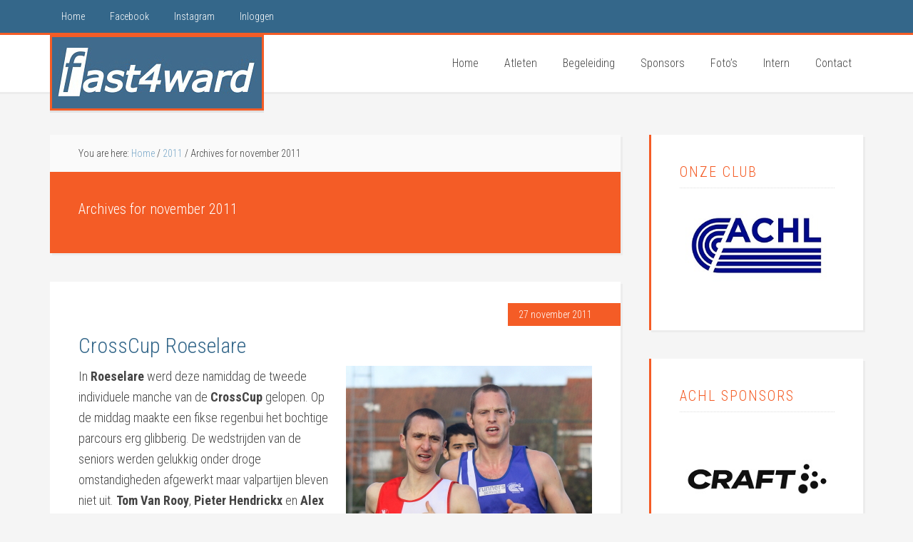

--- FILE ---
content_type: text/html; charset=UTF-8
request_url: https://www.fast4ward.be/?m=201111
body_size: 13020
content:
<!DOCTYPE html>
<html lang="nl-NL">
<head >
<meta charset="UTF-8" />
		<meta name="robots" content="noindex" />
		<meta name="viewport" content="width=device-width, initial-scale=1" />
<title>november 2011</title>
<meta name='robots' content='max-image-preview:large' />

			<style type="text/css">
				.slide-excerpt { width: 35%; }
				.slide-excerpt { top: 0; }
				.slide-excerpt { right: 0; }
				.flexslider { max-width: 1600px; max-height: 600px; }
				.slide-image { max-height: 600px; }
			</style>
			<style type="text/css">
				@media only screen
				and (min-device-width : 320px)
				and (max-device-width : 480px) {
					.slide-excerpt { display: none !important; }
				}
			</style> <link rel='dns-prefetch' href='//fonts.googleapis.com' />
<link rel="alternate" type="application/rss+xml" title="fast4ward &raquo; feed" href="https://www.fast4ward.be/?feed=rss2" />
<link rel="alternate" type="application/rss+xml" title="fast4ward &raquo; reacties feed" href="https://www.fast4ward.be/?feed=comments-rss2" />
<style id='wp-img-auto-sizes-contain-inline-css' type='text/css'>
img:is([sizes=auto i],[sizes^="auto," i]){contain-intrinsic-size:3000px 1500px}
/*# sourceURL=wp-img-auto-sizes-contain-inline-css */
</style>
<link rel='stylesheet' id='education-pro-theme-css' href='https://www.fast4ward.be/wp-content/themes/education-pro/style.css?ver=3.0.0' type='text/css' media='all' />
<style id='wp-emoji-styles-inline-css' type='text/css'>

	img.wp-smiley, img.emoji {
		display: inline !important;
		border: none !important;
		box-shadow: none !important;
		height: 1em !important;
		width: 1em !important;
		margin: 0 0.07em !important;
		vertical-align: -0.1em !important;
		background: none !important;
		padding: 0 !important;
	}
/*# sourceURL=wp-emoji-styles-inline-css */
</style>
<style id='wp-block-library-inline-css' type='text/css'>
:root{--wp-block-synced-color:#7a00df;--wp-block-synced-color--rgb:122,0,223;--wp-bound-block-color:var(--wp-block-synced-color);--wp-editor-canvas-background:#ddd;--wp-admin-theme-color:#007cba;--wp-admin-theme-color--rgb:0,124,186;--wp-admin-theme-color-darker-10:#006ba1;--wp-admin-theme-color-darker-10--rgb:0,107,160.5;--wp-admin-theme-color-darker-20:#005a87;--wp-admin-theme-color-darker-20--rgb:0,90,135;--wp-admin-border-width-focus:2px}@media (min-resolution:192dpi){:root{--wp-admin-border-width-focus:1.5px}}.wp-element-button{cursor:pointer}:root .has-very-light-gray-background-color{background-color:#eee}:root .has-very-dark-gray-background-color{background-color:#313131}:root .has-very-light-gray-color{color:#eee}:root .has-very-dark-gray-color{color:#313131}:root .has-vivid-green-cyan-to-vivid-cyan-blue-gradient-background{background:linear-gradient(135deg,#00d084,#0693e3)}:root .has-purple-crush-gradient-background{background:linear-gradient(135deg,#34e2e4,#4721fb 50%,#ab1dfe)}:root .has-hazy-dawn-gradient-background{background:linear-gradient(135deg,#faaca8,#dad0ec)}:root .has-subdued-olive-gradient-background{background:linear-gradient(135deg,#fafae1,#67a671)}:root .has-atomic-cream-gradient-background{background:linear-gradient(135deg,#fdd79a,#004a59)}:root .has-nightshade-gradient-background{background:linear-gradient(135deg,#330968,#31cdcf)}:root .has-midnight-gradient-background{background:linear-gradient(135deg,#020381,#2874fc)}:root{--wp--preset--font-size--normal:16px;--wp--preset--font-size--huge:42px}.has-regular-font-size{font-size:1em}.has-larger-font-size{font-size:2.625em}.has-normal-font-size{font-size:var(--wp--preset--font-size--normal)}.has-huge-font-size{font-size:var(--wp--preset--font-size--huge)}.has-text-align-center{text-align:center}.has-text-align-left{text-align:left}.has-text-align-right{text-align:right}.has-fit-text{white-space:nowrap!important}#end-resizable-editor-section{display:none}.aligncenter{clear:both}.items-justified-left{justify-content:flex-start}.items-justified-center{justify-content:center}.items-justified-right{justify-content:flex-end}.items-justified-space-between{justify-content:space-between}.screen-reader-text{border:0;clip-path:inset(50%);height:1px;margin:-1px;overflow:hidden;padding:0;position:absolute;width:1px;word-wrap:normal!important}.screen-reader-text:focus{background-color:#ddd;clip-path:none;color:#444;display:block;font-size:1em;height:auto;left:5px;line-height:normal;padding:15px 23px 14px;text-decoration:none;top:5px;width:auto;z-index:100000}html :where(.has-border-color){border-style:solid}html :where([style*=border-top-color]){border-top-style:solid}html :where([style*=border-right-color]){border-right-style:solid}html :where([style*=border-bottom-color]){border-bottom-style:solid}html :where([style*=border-left-color]){border-left-style:solid}html :where([style*=border-width]){border-style:solid}html :where([style*=border-top-width]){border-top-style:solid}html :where([style*=border-right-width]){border-right-style:solid}html :where([style*=border-bottom-width]){border-bottom-style:solid}html :where([style*=border-left-width]){border-left-style:solid}html :where(img[class*=wp-image-]){height:auto;max-width:100%}:where(figure){margin:0 0 1em}html :where(.is-position-sticky){--wp-admin--admin-bar--position-offset:var(--wp-admin--admin-bar--height,0px)}@media screen and (max-width:600px){html :where(.is-position-sticky){--wp-admin--admin-bar--position-offset:0px}}

/*# sourceURL=wp-block-library-inline-css */
</style><style id='global-styles-inline-css' type='text/css'>
:root{--wp--preset--aspect-ratio--square: 1;--wp--preset--aspect-ratio--4-3: 4/3;--wp--preset--aspect-ratio--3-4: 3/4;--wp--preset--aspect-ratio--3-2: 3/2;--wp--preset--aspect-ratio--2-3: 2/3;--wp--preset--aspect-ratio--16-9: 16/9;--wp--preset--aspect-ratio--9-16: 9/16;--wp--preset--color--black: #000000;--wp--preset--color--cyan-bluish-gray: #abb8c3;--wp--preset--color--white: #ffffff;--wp--preset--color--pale-pink: #f78da7;--wp--preset--color--vivid-red: #cf2e2e;--wp--preset--color--luminous-vivid-orange: #ff6900;--wp--preset--color--luminous-vivid-amber: #fcb900;--wp--preset--color--light-green-cyan: #7bdcb5;--wp--preset--color--vivid-green-cyan: #00d084;--wp--preset--color--pale-cyan-blue: #8ed1fc;--wp--preset--color--vivid-cyan-blue: #0693e3;--wp--preset--color--vivid-purple: #9b51e0;--wp--preset--gradient--vivid-cyan-blue-to-vivid-purple: linear-gradient(135deg,rgb(6,147,227) 0%,rgb(155,81,224) 100%);--wp--preset--gradient--light-green-cyan-to-vivid-green-cyan: linear-gradient(135deg,rgb(122,220,180) 0%,rgb(0,208,130) 100%);--wp--preset--gradient--luminous-vivid-amber-to-luminous-vivid-orange: linear-gradient(135deg,rgb(252,185,0) 0%,rgb(255,105,0) 100%);--wp--preset--gradient--luminous-vivid-orange-to-vivid-red: linear-gradient(135deg,rgb(255,105,0) 0%,rgb(207,46,46) 100%);--wp--preset--gradient--very-light-gray-to-cyan-bluish-gray: linear-gradient(135deg,rgb(238,238,238) 0%,rgb(169,184,195) 100%);--wp--preset--gradient--cool-to-warm-spectrum: linear-gradient(135deg,rgb(74,234,220) 0%,rgb(151,120,209) 20%,rgb(207,42,186) 40%,rgb(238,44,130) 60%,rgb(251,105,98) 80%,rgb(254,248,76) 100%);--wp--preset--gradient--blush-light-purple: linear-gradient(135deg,rgb(255,206,236) 0%,rgb(152,150,240) 100%);--wp--preset--gradient--blush-bordeaux: linear-gradient(135deg,rgb(254,205,165) 0%,rgb(254,45,45) 50%,rgb(107,0,62) 100%);--wp--preset--gradient--luminous-dusk: linear-gradient(135deg,rgb(255,203,112) 0%,rgb(199,81,192) 50%,rgb(65,88,208) 100%);--wp--preset--gradient--pale-ocean: linear-gradient(135deg,rgb(255,245,203) 0%,rgb(182,227,212) 50%,rgb(51,167,181) 100%);--wp--preset--gradient--electric-grass: linear-gradient(135deg,rgb(202,248,128) 0%,rgb(113,206,126) 100%);--wp--preset--gradient--midnight: linear-gradient(135deg,rgb(2,3,129) 0%,rgb(40,116,252) 100%);--wp--preset--font-size--small: 13px;--wp--preset--font-size--medium: 20px;--wp--preset--font-size--large: 36px;--wp--preset--font-size--x-large: 42px;--wp--preset--spacing--20: 0.44rem;--wp--preset--spacing--30: 0.67rem;--wp--preset--spacing--40: 1rem;--wp--preset--spacing--50: 1.5rem;--wp--preset--spacing--60: 2.25rem;--wp--preset--spacing--70: 3.38rem;--wp--preset--spacing--80: 5.06rem;--wp--preset--shadow--natural: 6px 6px 9px rgba(0, 0, 0, 0.2);--wp--preset--shadow--deep: 12px 12px 50px rgba(0, 0, 0, 0.4);--wp--preset--shadow--sharp: 6px 6px 0px rgba(0, 0, 0, 0.2);--wp--preset--shadow--outlined: 6px 6px 0px -3px rgb(255, 255, 255), 6px 6px rgb(0, 0, 0);--wp--preset--shadow--crisp: 6px 6px 0px rgb(0, 0, 0);}:where(.is-layout-flex){gap: 0.5em;}:where(.is-layout-grid){gap: 0.5em;}body .is-layout-flex{display: flex;}.is-layout-flex{flex-wrap: wrap;align-items: center;}.is-layout-flex > :is(*, div){margin: 0;}body .is-layout-grid{display: grid;}.is-layout-grid > :is(*, div){margin: 0;}:where(.wp-block-columns.is-layout-flex){gap: 2em;}:where(.wp-block-columns.is-layout-grid){gap: 2em;}:where(.wp-block-post-template.is-layout-flex){gap: 1.25em;}:where(.wp-block-post-template.is-layout-grid){gap: 1.25em;}.has-black-color{color: var(--wp--preset--color--black) !important;}.has-cyan-bluish-gray-color{color: var(--wp--preset--color--cyan-bluish-gray) !important;}.has-white-color{color: var(--wp--preset--color--white) !important;}.has-pale-pink-color{color: var(--wp--preset--color--pale-pink) !important;}.has-vivid-red-color{color: var(--wp--preset--color--vivid-red) !important;}.has-luminous-vivid-orange-color{color: var(--wp--preset--color--luminous-vivid-orange) !important;}.has-luminous-vivid-amber-color{color: var(--wp--preset--color--luminous-vivid-amber) !important;}.has-light-green-cyan-color{color: var(--wp--preset--color--light-green-cyan) !important;}.has-vivid-green-cyan-color{color: var(--wp--preset--color--vivid-green-cyan) !important;}.has-pale-cyan-blue-color{color: var(--wp--preset--color--pale-cyan-blue) !important;}.has-vivid-cyan-blue-color{color: var(--wp--preset--color--vivid-cyan-blue) !important;}.has-vivid-purple-color{color: var(--wp--preset--color--vivid-purple) !important;}.has-black-background-color{background-color: var(--wp--preset--color--black) !important;}.has-cyan-bluish-gray-background-color{background-color: var(--wp--preset--color--cyan-bluish-gray) !important;}.has-white-background-color{background-color: var(--wp--preset--color--white) !important;}.has-pale-pink-background-color{background-color: var(--wp--preset--color--pale-pink) !important;}.has-vivid-red-background-color{background-color: var(--wp--preset--color--vivid-red) !important;}.has-luminous-vivid-orange-background-color{background-color: var(--wp--preset--color--luminous-vivid-orange) !important;}.has-luminous-vivid-amber-background-color{background-color: var(--wp--preset--color--luminous-vivid-amber) !important;}.has-light-green-cyan-background-color{background-color: var(--wp--preset--color--light-green-cyan) !important;}.has-vivid-green-cyan-background-color{background-color: var(--wp--preset--color--vivid-green-cyan) !important;}.has-pale-cyan-blue-background-color{background-color: var(--wp--preset--color--pale-cyan-blue) !important;}.has-vivid-cyan-blue-background-color{background-color: var(--wp--preset--color--vivid-cyan-blue) !important;}.has-vivid-purple-background-color{background-color: var(--wp--preset--color--vivid-purple) !important;}.has-black-border-color{border-color: var(--wp--preset--color--black) !important;}.has-cyan-bluish-gray-border-color{border-color: var(--wp--preset--color--cyan-bluish-gray) !important;}.has-white-border-color{border-color: var(--wp--preset--color--white) !important;}.has-pale-pink-border-color{border-color: var(--wp--preset--color--pale-pink) !important;}.has-vivid-red-border-color{border-color: var(--wp--preset--color--vivid-red) !important;}.has-luminous-vivid-orange-border-color{border-color: var(--wp--preset--color--luminous-vivid-orange) !important;}.has-luminous-vivid-amber-border-color{border-color: var(--wp--preset--color--luminous-vivid-amber) !important;}.has-light-green-cyan-border-color{border-color: var(--wp--preset--color--light-green-cyan) !important;}.has-vivid-green-cyan-border-color{border-color: var(--wp--preset--color--vivid-green-cyan) !important;}.has-pale-cyan-blue-border-color{border-color: var(--wp--preset--color--pale-cyan-blue) !important;}.has-vivid-cyan-blue-border-color{border-color: var(--wp--preset--color--vivid-cyan-blue) !important;}.has-vivid-purple-border-color{border-color: var(--wp--preset--color--vivid-purple) !important;}.has-vivid-cyan-blue-to-vivid-purple-gradient-background{background: var(--wp--preset--gradient--vivid-cyan-blue-to-vivid-purple) !important;}.has-light-green-cyan-to-vivid-green-cyan-gradient-background{background: var(--wp--preset--gradient--light-green-cyan-to-vivid-green-cyan) !important;}.has-luminous-vivid-amber-to-luminous-vivid-orange-gradient-background{background: var(--wp--preset--gradient--luminous-vivid-amber-to-luminous-vivid-orange) !important;}.has-luminous-vivid-orange-to-vivid-red-gradient-background{background: var(--wp--preset--gradient--luminous-vivid-orange-to-vivid-red) !important;}.has-very-light-gray-to-cyan-bluish-gray-gradient-background{background: var(--wp--preset--gradient--very-light-gray-to-cyan-bluish-gray) !important;}.has-cool-to-warm-spectrum-gradient-background{background: var(--wp--preset--gradient--cool-to-warm-spectrum) !important;}.has-blush-light-purple-gradient-background{background: var(--wp--preset--gradient--blush-light-purple) !important;}.has-blush-bordeaux-gradient-background{background: var(--wp--preset--gradient--blush-bordeaux) !important;}.has-luminous-dusk-gradient-background{background: var(--wp--preset--gradient--luminous-dusk) !important;}.has-pale-ocean-gradient-background{background: var(--wp--preset--gradient--pale-ocean) !important;}.has-electric-grass-gradient-background{background: var(--wp--preset--gradient--electric-grass) !important;}.has-midnight-gradient-background{background: var(--wp--preset--gradient--midnight) !important;}.has-small-font-size{font-size: var(--wp--preset--font-size--small) !important;}.has-medium-font-size{font-size: var(--wp--preset--font-size--medium) !important;}.has-large-font-size{font-size: var(--wp--preset--font-size--large) !important;}.has-x-large-font-size{font-size: var(--wp--preset--font-size--x-large) !important;}
/*# sourceURL=global-styles-inline-css */
</style>

<style id='classic-theme-styles-inline-css' type='text/css'>
/*! This file is auto-generated */
.wp-block-button__link{color:#fff;background-color:#32373c;border-radius:9999px;box-shadow:none;text-decoration:none;padding:calc(.667em + 2px) calc(1.333em + 2px);font-size:1.125em}.wp-block-file__button{background:#32373c;color:#fff;text-decoration:none}
/*# sourceURL=/wp-includes/css/classic-themes.min.css */
</style>
<link rel='stylesheet' id='contact-form-7-css' href='https://www.fast4ward.be/wp-content/plugins/contact-form-7/includes/css/styles.css?ver=6.1.4' type='text/css' media='all' />
<link rel='stylesheet' id='dashicons-css' href='https://www.fast4ward.be/wp-includes/css/dashicons.min.css?ver=6.9' type='text/css' media='all' />
<link rel='stylesheet' id='google-fonts-css' href='//fonts.googleapis.com/css?family=Roboto+Condensed%3A300%2C700&#038;ver=3.0.0' type='text/css' media='all' />
<link rel='stylesheet' id='slider_styles-css' href='https://www.fast4ward.be/wp-content/plugins/genesis-responsive-slider/assets/style.css?ver=1.0.1' type='text/css' media='all' />
<script type="text/javascript" src="https://www.fast4ward.be/wp-includes/js/jquery/jquery.min.js?ver=3.7.1" id="jquery-core-js"></script>
<script type="text/javascript" src="https://www.fast4ward.be/wp-includes/js/jquery/jquery-migrate.min.js?ver=3.4.1" id="jquery-migrate-js"></script>
<script type="text/javascript" src="https://www.fast4ward.be/wp-content/themes/education-pro/js/responsive-menu.js?ver=1.0.0" id="education-responsive-menu-js"></script>
<link rel="https://api.w.org/" href="https://www.fast4ward.be/index.php?rest_route=/" /><link rel="EditURI" type="application/rsd+xml" title="RSD" href="https://www.fast4ward.be/xmlrpc.php?rsd" />
<link rel="icon" href="https://www.fast4ward.be/wp-content/themes/education-pro/images/favicon.ico" />
<link rel="next" href="https://www.fast4ward.be/?m=201111&#038;paged=2" />
<style type="text/css">.site-title a { background: url(https://www.fast4ward.be/wp-content/uploads/fast4ward-logo-mini.jpg) no-repeat !important; }</style>
</head>
<body class="archive date wp-theme-genesis wp-child-theme-education-pro custom-header header-image content-sidebar genesis-breadcrumbs-visible genesis-footer-widgets-hidden" itemscope itemtype="https://schema.org/WebPage"><div class="site-container"><nav class="nav-primary" aria-label="Main" itemscope itemtype="https://schema.org/SiteNavigationElement"><div class="wrap"><ul id="menu-topmenu" class="menu genesis-nav-menu menu-primary"><li id="menu-item-7641" class="menu-item menu-item-type-custom menu-item-object-custom menu-item-home menu-item-7641"><a href="https://www.fast4ward.be/" itemprop="url"><span itemprop="name">Home</span></a></li>
<li id="menu-item-7640" class="menu-item menu-item-type-custom menu-item-object-custom menu-item-7640"><a href="https://www.facebook.com/fast4ward.be" itemprop="url"><span itemprop="name">Facebook</span></a></li>
<li id="menu-item-7642" class="menu-item menu-item-type-custom menu-item-object-custom menu-item-7642"><a href="https://www.instagram.com/fast4ward.be" itemprop="url"><span itemprop="name">Instagram</span></a></li>
<li id="menu-item-9420" class="menu-item menu-item-type-custom menu-item-object-custom menu-item-9420"><a href="https://www.fast4ward.be/wp-login.php" itemprop="url"><span itemprop="name">Inloggen</span></a></li>
</ul></div></nav><header class="site-header" itemscope itemtype="https://schema.org/WPHeader"><div class="wrap"><div class="title-area"><p class="site-title" itemprop="headline"><a href="https://www.fast4ward.be/">fast4ward</a></p><p class="site-description" itemprop="description">running team</p></div><div class="widget-area header-widget-area"><section id="nav_menu-3" class="widget widget_nav_menu"><div class="widget-wrap"><nav class="nav-header" itemscope itemtype="https://schema.org/SiteNavigationElement"><ul id="menu-hoofdmenu" class="menu genesis-nav-menu"><li id="menu-item-7643" class="menu-item menu-item-type-custom menu-item-object-custom menu-item-home menu-item-7643"><a href="http://www.fast4ward.be/" itemprop="url"><span itemprop="name">Home</span></a></li>
<li id="menu-item-7644" class="menu-item menu-item-type-post_type menu-item-object-page menu-item-has-children menu-item-7644"><a href="https://www.fast4ward.be/?page_id=2639" itemprop="url"><span itemprop="name">Atleten</span></a>
<ul class="sub-menu">
	<li id="menu-item-7645" class="menu-item menu-item-type-post_type menu-item-object-page menu-item-7645"><a href="https://www.fast4ward.be/?page_id=7" itemprop="url"><span itemprop="name">Cadetten</span></a></li>
	<li id="menu-item-7646" class="menu-item menu-item-type-post_type menu-item-object-page menu-item-7646"><a href="https://www.fast4ward.be/?page_id=53" itemprop="url"><span itemprop="name">Scholieren</span></a></li>
	<li id="menu-item-7647" class="menu-item menu-item-type-post_type menu-item-object-page menu-item-7647"><a href="https://www.fast4ward.be/?page_id=55" itemprop="url"><span itemprop="name">Juniors</span></a></li>
	<li id="menu-item-7648" class="menu-item menu-item-type-post_type menu-item-object-page menu-item-7648"><a href="https://www.fast4ward.be/?page_id=57" itemprop="url"><span itemprop="name">Seniors</span></a></li>
	<li id="menu-item-7649" class="menu-item menu-item-type-post_type menu-item-object-page menu-item-7649"><a href="https://www.fast4ward.be/?page_id=7127" itemprop="url"><span itemprop="name">Masters</span></a></li>
</ul>
</li>
<li id="menu-item-7650" class="menu-item menu-item-type-post_type menu-item-object-page menu-item-7650"><a href="https://www.fast4ward.be/?page_id=2645" itemprop="url"><span itemprop="name">Begeleiding</span></a></li>
<li id="menu-item-7651" class="menu-item menu-item-type-post_type menu-item-object-page menu-item-7651"><a href="https://www.fast4ward.be/?page_id=2658" itemprop="url"><span itemprop="name">Sponsors</span></a></li>
<li id="menu-item-8762" class="menu-item menu-item-type-post_type menu-item-object-page menu-item-8762"><a href="https://www.fast4ward.be/?page_id=2649" itemprop="url"><span itemprop="name">Foto&#8217;s</span></a></li>
<li id="menu-item-9415" class="menu-item menu-item-type-post_type menu-item-object-page menu-item-9415"><a href="https://www.fast4ward.be/?page_id=9413" title="Alleen voor fast4ward leden" itemprop="url"><span itemprop="name">Intern</span></a></li>
<li id="menu-item-7653" class="menu-item menu-item-type-post_type menu-item-object-page menu-item-7653"><a href="https://www.fast4ward.be/?page_id=2656" itemprop="url"><span itemprop="name">Contact</span></a></li>
</ul></nav></div></section>
</div></div></header><div class="site-inner"><div class="content-sidebar-wrap"><main class="content"><div class="breadcrumb" itemscope itemtype="https://schema.org/BreadcrumbList">You are here: <span class="breadcrumb-link-wrap" itemprop="itemListElement" itemscope itemtype="https://schema.org/ListItem"><a class="breadcrumb-link" href="https://www.fast4ward.be/" itemprop="item"><span class="breadcrumb-link-text-wrap" itemprop="name">Home</span></a><meta itemprop="position" content="1"></span> <span aria-label="breadcrumb separator">/</span> <span class="breadcrumb-link-wrap" itemprop="itemListElement" itemscope itemtype="https://schema.org/ListItem"><a class="breadcrumb-link" href="https://www.fast4ward.be/?m=2011" itemprop="item"><span class="breadcrumb-link-text-wrap" itemprop="name">2011</span></a><meta itemprop="position" content="2"></span> <span aria-label="breadcrumb separator">/</span> Archives for  november 2011</div><div class="archive-description date-archive-description archive-date"><h1 class="archive-title">Archives for  november 2011</h1></div><article class="post-3696 post type-post status-publish format-standard category-crosscup category-veldlopen entry" aria-label="CrossCup Roeselare" itemscope itemtype="https://schema.org/CreativeWork"><header class="entry-header"><p class="entry-meta"><time class="entry-time" itemprop="datePublished" datetime="2011-11-27T22:45:47+01:00">27 november 2011</time></p><h2 class="entry-title" itemprop="headline"><a class="entry-title-link" rel="bookmark" href="https://www.fast4ward.be/?p=3696">CrossCup Roeselare</a></h2>
</header><div class="entry-content" itemprop="text"><p><img decoding="async" src="https://www.fast4ward.be/wp-content/uploads/Roeselare_0049.jpg" alt="Tom Van Rooy" class="right" />In <strong>Roeselare</strong> werd deze namiddag de tweede individuele manche van de <strong>CrossCup</strong> gelopen. Op de middag maakte een fikse regenbui het bochtige parcours erg glibberig. De wedstrijden van de seniors werden gelukkig onder droge omstandigheden afgewerkt maar valpartijen bleven niet uit. <strong>Tom Van Rooy</strong>, <strong>Pieter Hendrickx</strong> en <strong>Alex Van De Vel De Sousa</strong> maakten er het beste van in de korte cross.</p>
<p><strong>Tom Van Rooy</strong> liep tot halfweg de wedstrijd heel attent mee op de voorste rij. De Marokkaan <em>Abdellah Dacha</em> plaatste een demarrage. Samen met <em>Maarten Van Steen</em> (DCLA) ging Tom in de achtervolging. Maarten bleek andermaal net iets te sterk maar Tom kon een opzittende <em>Ali Hamdi</em> (GRIM) afhouden. <strong>Tom</strong> finishte dus als <strong>3de</strong> en bevestigt daarmee zijn tweede plaats in het voorlopige klassement van de korte cross.</p>
<p><strong>Pieter Hendrickx</strong> en <strong>Alex Van De Vel De Sousa</strong> namen een prima start. Na enkele honderden meters moesten de atleten een kleine heuvel over en in de afdaling kreeg Alex een duw. Hij viel en ook Pieter werd gehinderd. Pieter herpakte snel en leek op weg naar een top 15 plaats. In de lange laatste rechte lijn sprintten snelle jongens <em>Toon Dierickx</em> (ZWAT) en <em>Bert Misplon</em> (RCG) hem nog voorbij. Daardoor werd <strong>Pieter 19de</strong>. Alex werd gedwongen een inhaalrace te lopen. Door de val had hij last van een pijnlijke schouder en dat kostte veel van zijn krachten. <strong>Alex</strong> finishte als <strong>25ste</strong>, toch nog 10 plaatsen beter dan in Mol.</p>
<p>De uitslag van de <a target=new href="http://www.kavr.be/resulting/111127ccroeselare/KORH.htm">korte cross</a> vind je op de website van de <a target=new href="http://sport.be.msn.com/lottocrosscup/2011/nl/">Lotto CrossCup</a>.</p>
<table align=center>
<td><img decoding="async" src="https://www.fast4ward.be/wp-content/uploads/Roeselare_0057.jpg" alt="Pieter Henrickx" class="center" /></td>
<td><img decoding="async" src="https://www.fast4ward.be/wp-content/uploads/Roeselare_0061.jpg" alt="Alex Van De Vel De Sousa" class="center" /></td>
</table>
</div><footer class="entry-footer"><p class="entry-meta">Door <span class="entry-author" itemprop="author" itemscope itemtype="https://schema.org/Person"><a href="https://www.fast4ward.be/?author=1" class="entry-author-link" rel="author" itemprop="url"><span class="entry-author-name" itemprop="name">Peter</span></a></span> <span class="entry-categories"> &#047; <a href="https://www.fast4ward.be/?cat=18" rel="category">CrossCup</a>, <a href="https://www.fast4ward.be/?cat=4" rel="category">Veldlopen</a></span>   </p></footer></article><article class="post-3681 post type-post status-publish format-standard category-veldlopen entry" aria-label="Verslag veldloop Arendonk" itemscope itemtype="https://schema.org/CreativeWork"><header class="entry-header"><p class="entry-meta"><time class="entry-time" itemprop="datePublished" datetime="2011-11-21T20:28:59+01:00">21 november 2011</time></p><h2 class="entry-title" itemprop="headline"><a class="entry-title-link" rel="bookmark" href="https://www.fast4ward.be/?p=3681">Verslag veldloop Arendonk</a></h2>
</header><div class="entry-content" itemprop="text"><p>Aangename temperaturen, een deugdoend zonnetje en een supersnel parcours, dat waren de ingrediënten van de cross in <strong>Arendonk</strong>. De atleten zorgden bovendien voor spannende wedstrijden. Zoals beloofd volgt hier een verslag.</p>
<p><img decoding="async" src="https://www.fast4ward.be/wp-content/uploads/Arendonk_0158.jpg" alt="Michiel Torfs" class="right" />De cadetten meisjes moesten één grote ronde van 2km afleggen. Na enkele honderden meters verdwenen de atletes uit het zicht van de supporters. <strong>Elise Bastiaens</strong> liep mee vooraan en <strong>Eva Van Doninck</strong> probeerde aan te haken bij de grote kopgroep. <strong>Elise</strong> hield stand en kwam als <strong>5de</strong> weer het aankomstterrein op. <strong>Eva</strong> had wat plaatsjes moeten prijsgeven en finishte <strong>18de</strong>.</p>
<p>Bij de cadetten jongens liep <strong>Cedric Boeckx</strong> weer een goed opgebouwde wedstrijd. Na een kleine ronde kwam Cedric halverwege het pak door. In de grote ronde stak hij een tandje bij en in de laatste honderden meters spurtte hij tegen enkele clubmakkers. <em>Rigo Goetschalcx</em> moest hij nog net voorlaten, maar <em>Arne Olyslaegers</em> en <em>Michael Lievens</em> klopte hij. <strong>Cedric</strong> eindigde daardoor <strong>12de</strong>.</p>
<p>Ook scholiere <strong>Lotte Berrens</strong> liep weer een verstandige wedstrijd. Lotte koos van bij de start voor een strak maar haalbaar tempo. Dat leverde haar de <strong>7de</strong> plaats op.</p>
<p>Bij de scholieren jongens lieten enkele snelle starters aan het einde van de eerste ronde het tempo terug zakken. Daardoor kon <strong>Hannes Geentjens</strong> weer aansluiten en er ontstond een kopgroep van een man of zeven. Onder impuls van clubgenoot <em>Michiel Van Dyck</em> spatte dat groepje op een kleine kilometer van het einde terug uit elkaar. <strong>Hannes</strong> moest even passen maar liep toch naar een verdienstelijke <strong>5de</strong> plaats. Even verderop leverden <strong>Michiel Torfs</strong> en <strong>Loorin Bastiaens</strong> onderling strijd. <strong>Michiel</strong> bleek de sterkste en werd <strong>10de</strong>. <strong>Loorin</strong> finiste zes seconden later en werd <strong>12de</strong>. <strong>Dries Janssen</strong> liep een goed ingedeelde wedstrijd en dat leverde hem de <strong>14de</strong> plaats op.  <a href="https://www.fast4ward.be/?p=3681#more-3681" class="more-link">[Read more&#8230;]</a></p>
</div><footer class="entry-footer"><p class="entry-meta">Door <span class="entry-author" itemprop="author" itemscope itemtype="https://schema.org/Person"><a href="https://www.fast4ward.be/?author=1" class="entry-author-link" rel="author" itemprop="url"><span class="entry-author-name" itemprop="name">Peter</span></a></span> <span class="entry-categories"> &#047; <a href="https://www.fast4ward.be/?cat=4" rel="category">Veldlopen</a></span>   </p></footer></article><article class="post-3673 post type-post status-publish format-standard category-veldlopen entry" aria-label="Thijs en Pieter 2de in Arendonk" itemscope itemtype="https://schema.org/CreativeWork"><header class="entry-header"><p class="entry-meta"><time class="entry-time" itemprop="datePublished" datetime="2011-11-20T22:07:26+01:00">20 november 2011</time></p><h2 class="entry-title" itemprop="headline"><a class="entry-title-link" rel="bookmark" href="https://www.fast4ward.be/?p=3673">Thijs en Pieter 2de in Arendonk</a></h2>
</header><div class="entry-content" itemprop="text"><p>Naar traditie hadden weer heel wat van onze <strong>fast4ward</strong> atleten de veldloop van ARAC in hun wedstrijdplanning opgenomen. De omstandigheden waren bijna zomers op het <em>sportpark Heikant</em> in <strong>Arendonk</strong>. Bovendien troffen we er een heel lichtlopend parcours aan.</p>
<p>Voor <strong>fast4ward</strong> waren junior <strong>Thijs Maes</strong> en senior <strong>Pieter Hendrickx</strong> vandaag de uitblinkers. Ze veroverden allebei de <strong>2de</strong> plaats in hun reeks. Morgen volgt een uitgebreid verslag van een aangename veldloopnamiddag.</p>
<table align=center>
<td><img decoding="async" src="https://www.fast4ward.be/wp-content/uploads/Arendonk_0367.jpg" alt="Thijs Maes" class="center" /></td>
<td><img decoding="async" src="https://www.fast4ward.be/wp-content/uploads/Arendonk_0462.jpg" alt="Pieter Hendrickx" class="center" /></td>
</table>
</div><footer class="entry-footer"><p class="entry-meta">Door <span class="entry-author" itemprop="author" itemscope itemtype="https://schema.org/Person"><a href="https://www.fast4ward.be/?author=1" class="entry-author-link" rel="author" itemprop="url"><span class="entry-author-name" itemprop="name">Peter</span></a></span> <span class="entry-categories"> &#047; <a href="https://www.fast4ward.be/?cat=4" rel="category">Veldlopen</a></span>   </p></footer></article><article class="post-3651 post type-post status-publish format-standard category-veldlopen entry" aria-label="Stevige prestaties in Duffel" itemscope itemtype="https://schema.org/CreativeWork"><header class="entry-header"><p class="entry-meta"><time class="entry-time" itemprop="datePublished" datetime="2011-11-13T23:10:18+01:00">13 november 2011</time></p><h2 class="entry-title" itemprop="headline"><a class="entry-title-link" rel="bookmark" href="https://www.fast4ward.be/?p=3651">Stevige prestaties in Duffel</a></h2>
</header><div class="entry-content" itemprop="text"><p><img decoding="async" src="https://www.fast4ward.be/wp-content/uploads/Duffel_0013.jpg" alt="Lotte Berrens" class="left" />De meeste van onze <strong>fast4ward</strong> atleten maakten er een wedstrijdloos lang weekend van. Vier scholieren en twee juniors echter trokken vandaag naar de veldloop van <strong>Duffel</strong>. De organisatoren zorgden er weer voor veel kwaliteit aan de start.</p>
<p><strong>Lotte Berrens</strong> ging voor het eerst als scholiere van start. In de eerste ronde bleef de wedstrijd gesloten, maar in de tweede ronde liep een Duffels trio naar het podium. In het groepje daarachter volgde Lotte met <em>Joyce Van Ammel</em> (ATAC) en <em>Marie Van De Mierop</em> (LIER). In een lange spurt kwam ze maar net tekort. <strong>Lotte</strong> werd heel verdienstelijk <strong>6de</strong>.</p>
<p>Bij de scholieren jongens stonden <strong>Lucas Torfs</strong>, <strong>Hannes Geentjens</strong> en <strong>Michiel Torfs</strong> aan de start. <strong>Lucas</strong> en <strong>Hannes</strong> liepen heel de tijd in elkaars buurt. In de eerste ronde liepen ze rond de 15de positie maar begonnen dan plaatsen te winnen. <strong>Lucas</strong> had het beste eindschot en liep naar een knappe <strong>8ste</strong> plaats. Daarna volgden twee Ierse jongens en <strong>Hannes</strong> liep als <strong>11de</strong> over de finish. <strong>Michiel</strong> stond gedurende maanden aan de kant met blessures maar kon sinds september weer zonder pijn trainen. Hij was dan ook heel gemotiveerd voor zijn eerste scholierenwedstrijd. Hij paste dezelfde tactiek toe als Lucas en Hannes en liep een heel sterke tweede wedstrijdhelft. Het geduld en het doorzettingsvermogen van <strong>Michiel</strong> werd beloond met de <strong>16de</strong> plaats.</p>
<p><img decoding="async" src="https://www.fast4ward.be/wp-content/uploads/Duffel_0206.jpg" alt="Yelte Renders" class="right" />In de reeks voor juniors, seniors en masters dames startte junior <strong>Annelies Wuyts</strong>. Ze begon in september aan hogere studies en had de voorbije weken al een eerste examenreeks afgewerkt. Ze besloot daarom de 5km lange veldloop zonder forceren uit te lopen. <strong>Annelies</strong> hield haar tempo wel constant. Ze eindigde als <strong>10de</strong> junior. &#8220;<em>Als ik weer wat meer kan trainen, zal het weer een stuk sneller gaan.</em>&#8221; besloot Annelies.</p>
<p>In de reeks voor juniors en masters heren liep <strong>Yelte Renders</strong> zijn eerste juniors wedstrijd. <strong>Yelte</strong> liet een grote groep snelle startes begaan en begon in de 3de van 4 grote ronden aan een remonte. Met een sliert masters in zijn spoor haalde Yelte de ene na de andere junior in. In de laatste honderden meters moest ook het BONH duo <em>Maxim Dockx</em> en <em>Stijn Baeten</em> eraan geloven. <strong>Yelte</strong> finishte knap op de <strong>4de</strong> juniors plaats.</p>
<p>Alle uitslagen van deze <em>59ste Grote Prijzen van Duffel</em> vind je hier: <a target=new href="http://www.duff.be/uitslagen/Dames_131111.pdf">uitslagen dames</a> en <a target=new href="http://www.duff.be/uitslagen/Heren_131111.pdf">uitslagen heren</a>.</p>
<p>Volgende week trekken we met een grote groep <strong>fast4ward</strong> atleten naar de veldloop van <a target=new href="http://www.atletiek-arac.be/">Arendonk</a>.</p>
</div><footer class="entry-footer"><p class="entry-meta">Door <span class="entry-author" itemprop="author" itemscope itemtype="https://schema.org/Person"><a href="https://www.fast4ward.be/?author=1" class="entry-author-link" rel="author" itemprop="url"><span class="entry-author-name" itemprop="name">Peter</span></a></span> <span class="entry-categories"> &#047; <a href="https://www.fast4ward.be/?cat=4" rel="category">Veldlopen</a></span>   </p></footer></article><article class="post-3643 post type-post status-publish format-standard category-veldlopen category-wedstrijd entry" aria-label="COHE halve marathon en RAM veldloop" itemscope itemtype="https://schema.org/CreativeWork"><header class="entry-header"><p class="entry-meta"><time class="entry-time" itemprop="datePublished" datetime="2011-11-12T14:47:31+01:00">12 november 2011</time></p><h2 class="entry-title" itemprop="headline"><a class="entry-title-link" rel="bookmark" href="https://www.fast4ward.be/?p=3643">COHE halve marathon en RAM veldloop</a></h2>
</header><div class="entry-content" itemprop="text"><p>Traditioneel wordt op 11 november de recreatieve <strong>halve marathon</strong> van het Sint-Jozefscollege (<strong>COHE</strong>) van <strong>Herentals</strong> georganiseerd. Het parcours loopt in de wijde omgeving van de Toeristentoren. <strong>Bart Lieckens</strong> ging er van start om er een zeer stevige duurtraining van te maken. Zonder op zijn klok te kijken en op gevoel legde Bart de 21km af in ongeveer 1 uur en 14 minuten. Hij was daarmee de snelste deelnemer.</p>
<p>Al even traditioneel richt de <strong>Regionale Atletiekvereniging Mechelen</strong> een veldloop in op de dag van <em>Wapenstilstand</em>. <strong>Annemie Vissers</strong> en <strong>Kim Steegen</strong> werkten er een cross van een kleine 5 kilometer af. <strong>Annemie</strong> liet nog maar eens zien in welke uitstekende vorm ze de laatste tijd verkeert. Dankzij een stevige spurt tegen generatiegenote <em>Sonja Caluwe</em> (ZWAT) wist ze zelfs de <strong>3de</strong> plaats te pakken bij de masters. <strong>Kim</strong> had vorige week zaterdag in Tongeren een prima wedstrijd gelopen (<a target=new href="http://www.addtongeren.be/files/LCC%202012/LCC%20Tongeren%205112011%20uitslag.pdf">7de</a>) en wilde dat gisteren overdoen. Het draaide wat minder en Kim had niet hetzelfde goede gevoel als toen. Ze finishte toch verdienstelijk als <strong>15de</strong> senior. De uitslagen van Mechelen vindt u <a target=new href="http://www.ramatletiek.org/ram01/docs/11nov2011a.pdf">hier</a>.</p>
</div><footer class="entry-footer"><p class="entry-meta">Door <span class="entry-author" itemprop="author" itemscope itemtype="https://schema.org/Person"><a href="https://www.fast4ward.be/?author=1" class="entry-author-link" rel="author" itemprop="url"><span class="entry-author-name" itemprop="name">Peter</span></a></span> <span class="entry-categories"> &#047; <a href="https://www.fast4ward.be/?cat=4" rel="category">Veldlopen</a>, <a href="https://www.fast4ward.be/?cat=3" rel="category">Wedstrijd</a></span>   </p></footer></article><div class="archive-pagination pagination"><ul><li class="active" ><a href="https://www.fast4ward.be/?m=201111" aria-current="page">1</a></li>
<li><a href="https://www.fast4ward.be/?m=201111&#038;paged=2">2</a></li>
<li class="pagination-next"><a href="https://www.fast4ward.be/?m=201111&#038;paged=2" >Next Page &#x000BB;</a></li>
</ul></div>
</main><aside class="sidebar sidebar-primary widget-area" role="complementary" aria-label="Primary Sidebar" itemscope itemtype="https://schema.org/WPSideBar"><section id="text-8" class="widget widget_text"><div class="widget-wrap"><h4 class="widget-title widgettitle">onze club</h4>
			<div class="textwidget"><div align=center><a target=new href='http://www.achl.be'><img style='padding: 20px 8px 20px 8px;' src='http://fast4ward.be/wp-content/uploads/sponsors/ACHLsmall.jpg' alt='ACHL' /></a></div>
</div>
		</div></section>
<section id="text-10" class="widget widget_text"><div class="widget-wrap"><h4 class="widget-title widgettitle">ACHL sponsors</h4>
			<div class="textwidget"><div align=center><a target=new href='http://www.craftsportswear.com/nl'><img style='padding: 16px 2px 16px 2px;' src='http://fast4ward.be/wp-content/uploads/sponsors/craftsportssmall.jpg' alt='Craft Sportswear' /></a></div>
<div align=center><a target=new href='http://www.tsg-solutions.com/be/'><img style='padding: 16px 2px 16px 2px;' src='http://fast4ward.be/wp-content/uploads/sponsors/TSGsmall.jpg' alt='TSG' /></a></div>
<div align=center><a target=new href='http://www.heylenvastgoed.be/nl'><img style='padding: 16px 2px 16px 2px;' src='http://fast4ward.be/wp-content/uploads/sponsors/HEYLENsmall.jpg' alt='Heylen Vastgoed' /></a></div>
<div align=center><a target=new href='http://www.rslab.be'><img style='padding: 16px 2px 16px 2px;' src='http://fast4ward.be/wp-content/uploads/sponsors/rslabsmall.jpg' alt='RunnersServiceLab' /></a></div>
</div>
		</div></section>
<section id="archives-3" class="widget widget_archive"><div class="widget-wrap"><h4 class="widget-title widgettitle">Archieven</h4>

			<ul>
					<li><a href='https://www.fast4ward.be/?m=202601'>januari 2026</a></li>
	<li><a href='https://www.fast4ward.be/?m=202512'>december 2025</a></li>
	<li><a href='https://www.fast4ward.be/?m=202511'>november 2025</a></li>
	<li><a href='https://www.fast4ward.be/?m=202510'>oktober 2025</a></li>
	<li><a href='https://www.fast4ward.be/?m=202509'>september 2025</a></li>
	<li><a href='https://www.fast4ward.be/?m=202508'>augustus 2025</a></li>
	<li><a href='https://www.fast4ward.be/?m=202506'>juni 2025</a></li>
	<li><a href='https://www.fast4ward.be/?m=202505'>mei 2025</a></li>
	<li><a href='https://www.fast4ward.be/?m=202504'>april 2025</a></li>
	<li><a href='https://www.fast4ward.be/?m=202503'>maart 2025</a></li>
	<li><a href='https://www.fast4ward.be/?m=202502'>februari 2025</a></li>
	<li><a href='https://www.fast4ward.be/?m=202501'>januari 2025</a></li>
	<li><a href='https://www.fast4ward.be/?m=202412'>december 2024</a></li>
	<li><a href='https://www.fast4ward.be/?m=202411'>november 2024</a></li>
	<li><a href='https://www.fast4ward.be/?m=202410'>oktober 2024</a></li>
	<li><a href='https://www.fast4ward.be/?m=202409'>september 2024</a></li>
	<li><a href='https://www.fast4ward.be/?m=202408'>augustus 2024</a></li>
	<li><a href='https://www.fast4ward.be/?m=202406'>juni 2024</a></li>
	<li><a href='https://www.fast4ward.be/?m=202405'>mei 2024</a></li>
	<li><a href='https://www.fast4ward.be/?m=202404'>april 2024</a></li>
	<li><a href='https://www.fast4ward.be/?m=202403'>maart 2024</a></li>
	<li><a href='https://www.fast4ward.be/?m=202402'>februari 2024</a></li>
	<li><a href='https://www.fast4ward.be/?m=202401'>januari 2024</a></li>
	<li><a href='https://www.fast4ward.be/?m=202311'>november 2023</a></li>
	<li><a href='https://www.fast4ward.be/?m=202310'>oktober 2023</a></li>
	<li><a href='https://www.fast4ward.be/?m=202309'>september 2023</a></li>
	<li><a href='https://www.fast4ward.be/?m=202308'>augustus 2023</a></li>
	<li><a href='https://www.fast4ward.be/?m=202306'>juni 2023</a></li>
	<li><a href='https://www.fast4ward.be/?m=202305'>mei 2023</a></li>
	<li><a href='https://www.fast4ward.be/?m=202304'>april 2023</a></li>
	<li><a href='https://www.fast4ward.be/?m=202303'>maart 2023</a></li>
	<li><a href='https://www.fast4ward.be/?m=202302'>februari 2023</a></li>
	<li><a href='https://www.fast4ward.be/?m=202301'>januari 2023</a></li>
	<li><a href='https://www.fast4ward.be/?m=202212'>december 2022</a></li>
	<li><a href='https://www.fast4ward.be/?m=202211'>november 2022</a></li>
	<li><a href='https://www.fast4ward.be/?m=202210'>oktober 2022</a></li>
	<li><a href='https://www.fast4ward.be/?m=202209'>september 2022</a></li>
	<li><a href='https://www.fast4ward.be/?m=202205'>mei 2022</a></li>
	<li><a href='https://www.fast4ward.be/?m=202204'>april 2022</a></li>
	<li><a href='https://www.fast4ward.be/?m=202203'>maart 2022</a></li>
	<li><a href='https://www.fast4ward.be/?m=202202'>februari 2022</a></li>
	<li><a href='https://www.fast4ward.be/?m=202201'>januari 2022</a></li>
	<li><a href='https://www.fast4ward.be/?m=202112'>december 2021</a></li>
	<li><a href='https://www.fast4ward.be/?m=202111'>november 2021</a></li>
	<li><a href='https://www.fast4ward.be/?m=202110'>oktober 2021</a></li>
	<li><a href='https://www.fast4ward.be/?m=202109'>september 2021</a></li>
	<li><a href='https://www.fast4ward.be/?m=202108'>augustus 2021</a></li>
	<li><a href='https://www.fast4ward.be/?m=202107'>juli 2021</a></li>
	<li><a href='https://www.fast4ward.be/?m=202106'>juni 2021</a></li>
	<li><a href='https://www.fast4ward.be/?m=202103'>maart 2021</a></li>
	<li><a href='https://www.fast4ward.be/?m=202010'>oktober 2020</a></li>
	<li><a href='https://www.fast4ward.be/?m=202009'>september 2020</a></li>
	<li><a href='https://www.fast4ward.be/?m=202008'>augustus 2020</a></li>
	<li><a href='https://www.fast4ward.be/?m=202003'>maart 2020</a></li>
	<li><a href='https://www.fast4ward.be/?m=202002'>februari 2020</a></li>
	<li><a href='https://www.fast4ward.be/?m=202001'>januari 2020</a></li>
	<li><a href='https://www.fast4ward.be/?m=201912'>december 2019</a></li>
	<li><a href='https://www.fast4ward.be/?m=201911'>november 2019</a></li>
	<li><a href='https://www.fast4ward.be/?m=201910'>oktober 2019</a></li>
	<li><a href='https://www.fast4ward.be/?m=201909'>september 2019</a></li>
	<li><a href='https://www.fast4ward.be/?m=201908'>augustus 2019</a></li>
	<li><a href='https://www.fast4ward.be/?m=201907'>juli 2019</a></li>
	<li><a href='https://www.fast4ward.be/?m=201906'>juni 2019</a></li>
	<li><a href='https://www.fast4ward.be/?m=201905'>mei 2019</a></li>
	<li><a href='https://www.fast4ward.be/?m=201904'>april 2019</a></li>
	<li><a href='https://www.fast4ward.be/?m=201903'>maart 2019</a></li>
	<li><a href='https://www.fast4ward.be/?m=201902'>februari 2019</a></li>
	<li><a href='https://www.fast4ward.be/?m=201901'>januari 2019</a></li>
	<li><a href='https://www.fast4ward.be/?m=201812'>december 2018</a></li>
	<li><a href='https://www.fast4ward.be/?m=201811'>november 2018</a></li>
	<li><a href='https://www.fast4ward.be/?m=201810'>oktober 2018</a></li>
	<li><a href='https://www.fast4ward.be/?m=201809'>september 2018</a></li>
	<li><a href='https://www.fast4ward.be/?m=201808'>augustus 2018</a></li>
	<li><a href='https://www.fast4ward.be/?m=201807'>juli 2018</a></li>
	<li><a href='https://www.fast4ward.be/?m=201806'>juni 2018</a></li>
	<li><a href='https://www.fast4ward.be/?m=201805'>mei 2018</a></li>
	<li><a href='https://www.fast4ward.be/?m=201804'>april 2018</a></li>
	<li><a href='https://www.fast4ward.be/?m=201803'>maart 2018</a></li>
	<li><a href='https://www.fast4ward.be/?m=201802'>februari 2018</a></li>
	<li><a href='https://www.fast4ward.be/?m=201801'>januari 2018</a></li>
	<li><a href='https://www.fast4ward.be/?m=201712'>december 2017</a></li>
	<li><a href='https://www.fast4ward.be/?m=201711'>november 2017</a></li>
	<li><a href='https://www.fast4ward.be/?m=201710'>oktober 2017</a></li>
	<li><a href='https://www.fast4ward.be/?m=201709'>september 2017</a></li>
	<li><a href='https://www.fast4ward.be/?m=201708'>augustus 2017</a></li>
	<li><a href='https://www.fast4ward.be/?m=201707'>juli 2017</a></li>
	<li><a href='https://www.fast4ward.be/?m=201706'>juni 2017</a></li>
	<li><a href='https://www.fast4ward.be/?m=201705'>mei 2017</a></li>
	<li><a href='https://www.fast4ward.be/?m=201704'>april 2017</a></li>
	<li><a href='https://www.fast4ward.be/?m=201703'>maart 2017</a></li>
	<li><a href='https://www.fast4ward.be/?m=201702'>februari 2017</a></li>
	<li><a href='https://www.fast4ward.be/?m=201701'>januari 2017</a></li>
	<li><a href='https://www.fast4ward.be/?m=201612'>december 2016</a></li>
	<li><a href='https://www.fast4ward.be/?m=201611'>november 2016</a></li>
	<li><a href='https://www.fast4ward.be/?m=201610'>oktober 2016</a></li>
	<li><a href='https://www.fast4ward.be/?m=201609'>september 2016</a></li>
	<li><a href='https://www.fast4ward.be/?m=201608'>augustus 2016</a></li>
	<li><a href='https://www.fast4ward.be/?m=201607'>juli 2016</a></li>
	<li><a href='https://www.fast4ward.be/?m=201606'>juni 2016</a></li>
	<li><a href='https://www.fast4ward.be/?m=201605'>mei 2016</a></li>
	<li><a href='https://www.fast4ward.be/?m=201604'>april 2016</a></li>
	<li><a href='https://www.fast4ward.be/?m=201603'>maart 2016</a></li>
	<li><a href='https://www.fast4ward.be/?m=201602'>februari 2016</a></li>
	<li><a href='https://www.fast4ward.be/?m=201601'>januari 2016</a></li>
	<li><a href='https://www.fast4ward.be/?m=201512'>december 2015</a></li>
	<li><a href='https://www.fast4ward.be/?m=201511'>november 2015</a></li>
	<li><a href='https://www.fast4ward.be/?m=201510'>oktober 2015</a></li>
	<li><a href='https://www.fast4ward.be/?m=201509'>september 2015</a></li>
	<li><a href='https://www.fast4ward.be/?m=201508'>augustus 2015</a></li>
	<li><a href='https://www.fast4ward.be/?m=201507'>juli 2015</a></li>
	<li><a href='https://www.fast4ward.be/?m=201506'>juni 2015</a></li>
	<li><a href='https://www.fast4ward.be/?m=201505'>mei 2015</a></li>
	<li><a href='https://www.fast4ward.be/?m=201504'>april 2015</a></li>
	<li><a href='https://www.fast4ward.be/?m=201503'>maart 2015</a></li>
	<li><a href='https://www.fast4ward.be/?m=201502'>februari 2015</a></li>
	<li><a href='https://www.fast4ward.be/?m=201501'>januari 2015</a></li>
	<li><a href='https://www.fast4ward.be/?m=201412'>december 2014</a></li>
	<li><a href='https://www.fast4ward.be/?m=201411'>november 2014</a></li>
	<li><a href='https://www.fast4ward.be/?m=201410'>oktober 2014</a></li>
	<li><a href='https://www.fast4ward.be/?m=201409'>september 2014</a></li>
	<li><a href='https://www.fast4ward.be/?m=201408'>augustus 2014</a></li>
	<li><a href='https://www.fast4ward.be/?m=201407'>juli 2014</a></li>
	<li><a href='https://www.fast4ward.be/?m=201406'>juni 2014</a></li>
	<li><a href='https://www.fast4ward.be/?m=201405'>mei 2014</a></li>
	<li><a href='https://www.fast4ward.be/?m=201404'>april 2014</a></li>
	<li><a href='https://www.fast4ward.be/?m=201403'>maart 2014</a></li>
	<li><a href='https://www.fast4ward.be/?m=201402'>februari 2014</a></li>
	<li><a href='https://www.fast4ward.be/?m=201401'>januari 2014</a></li>
	<li><a href='https://www.fast4ward.be/?m=201312'>december 2013</a></li>
	<li><a href='https://www.fast4ward.be/?m=201311'>november 2013</a></li>
	<li><a href='https://www.fast4ward.be/?m=201310'>oktober 2013</a></li>
	<li><a href='https://www.fast4ward.be/?m=201309'>september 2013</a></li>
	<li><a href='https://www.fast4ward.be/?m=201308'>augustus 2013</a></li>
	<li><a href='https://www.fast4ward.be/?m=201307'>juli 2013</a></li>
	<li><a href='https://www.fast4ward.be/?m=201306'>juni 2013</a></li>
	<li><a href='https://www.fast4ward.be/?m=201305'>mei 2013</a></li>
	<li><a href='https://www.fast4ward.be/?m=201304'>april 2013</a></li>
	<li><a href='https://www.fast4ward.be/?m=201303'>maart 2013</a></li>
	<li><a href='https://www.fast4ward.be/?m=201302'>februari 2013</a></li>
	<li><a href='https://www.fast4ward.be/?m=201301'>januari 2013</a></li>
	<li><a href='https://www.fast4ward.be/?m=201212'>december 2012</a></li>
	<li><a href='https://www.fast4ward.be/?m=201211'>november 2012</a></li>
	<li><a href='https://www.fast4ward.be/?m=201210'>oktober 2012</a></li>
	<li><a href='https://www.fast4ward.be/?m=201209'>september 2012</a></li>
	<li><a href='https://www.fast4ward.be/?m=201208'>augustus 2012</a></li>
	<li><a href='https://www.fast4ward.be/?m=201207'>juli 2012</a></li>
	<li><a href='https://www.fast4ward.be/?m=201206'>juni 2012</a></li>
	<li><a href='https://www.fast4ward.be/?m=201205'>mei 2012</a></li>
	<li><a href='https://www.fast4ward.be/?m=201204'>april 2012</a></li>
	<li><a href='https://www.fast4ward.be/?m=201203'>maart 2012</a></li>
	<li><a href='https://www.fast4ward.be/?m=201202'>februari 2012</a></li>
	<li><a href='https://www.fast4ward.be/?m=201201'>januari 2012</a></li>
	<li><a href='https://www.fast4ward.be/?m=201112'>december 2011</a></li>
	<li><a href='https://www.fast4ward.be/?m=201111'>november 2011</a></li>
	<li><a href='https://www.fast4ward.be/?m=201110'>oktober 2011</a></li>
	<li><a href='https://www.fast4ward.be/?m=201109'>september 2011</a></li>
	<li><a href='https://www.fast4ward.be/?m=201108'>augustus 2011</a></li>
	<li><a href='https://www.fast4ward.be/?m=201107'>juli 2011</a></li>
	<li><a href='https://www.fast4ward.be/?m=201106'>juni 2011</a></li>
	<li><a href='https://www.fast4ward.be/?m=201105'>mei 2011</a></li>
	<li><a href='https://www.fast4ward.be/?m=201104'>april 2011</a></li>
	<li><a href='https://www.fast4ward.be/?m=201103'>maart 2011</a></li>
	<li><a href='https://www.fast4ward.be/?m=201102'>februari 2011</a></li>
	<li><a href='https://www.fast4ward.be/?m=201101'>januari 2011</a></li>
	<li><a href='https://www.fast4ward.be/?m=201012'>december 2010</a></li>
	<li><a href='https://www.fast4ward.be/?m=201011'>november 2010</a></li>
	<li><a href='https://www.fast4ward.be/?m=201010'>oktober 2010</a></li>
	<li><a href='https://www.fast4ward.be/?m=201009'>september 2010</a></li>
	<li><a href='https://www.fast4ward.be/?m=201008'>augustus 2010</a></li>
	<li><a href='https://www.fast4ward.be/?m=201007'>juli 2010</a></li>
	<li><a href='https://www.fast4ward.be/?m=201006'>juni 2010</a></li>
	<li><a href='https://www.fast4ward.be/?m=201005'>mei 2010</a></li>
	<li><a href='https://www.fast4ward.be/?m=201004'>april 2010</a></li>
	<li><a href='https://www.fast4ward.be/?m=201003'>maart 2010</a></li>
	<li><a href='https://www.fast4ward.be/?m=201002'>februari 2010</a></li>
	<li><a href='https://www.fast4ward.be/?m=201001'>januari 2010</a></li>
	<li><a href='https://www.fast4ward.be/?m=200912'>december 2009</a></li>
	<li><a href='https://www.fast4ward.be/?m=200911'>november 2009</a></li>
	<li><a href='https://www.fast4ward.be/?m=200910'>oktober 2009</a></li>
	<li><a href='https://www.fast4ward.be/?m=200909'>september 2009</a></li>
	<li><a href='https://www.fast4ward.be/?m=200908'>augustus 2009</a></li>
	<li><a href='https://www.fast4ward.be/?m=200907'>juli 2009</a></li>
	<li><a href='https://www.fast4ward.be/?m=200906'>juni 2009</a></li>
	<li><a href='https://www.fast4ward.be/?m=200905'>mei 2009</a></li>
	<li><a href='https://www.fast4ward.be/?m=200904'>april 2009</a></li>
	<li><a href='https://www.fast4ward.be/?m=200903'>maart 2009</a></li>
	<li><a href='https://www.fast4ward.be/?m=200902'>februari 2009</a></li>
	<li><a href='https://www.fast4ward.be/?m=200901'>januari 2009</a></li>
	<li><a href='https://www.fast4ward.be/?m=200812'>december 2008</a></li>
	<li><a href='https://www.fast4ward.be/?m=200811'>november 2008</a></li>
	<li><a href='https://www.fast4ward.be/?m=200810'>oktober 2008</a></li>
			</ul>

			</div></section>
</aside></div></div><footer class="site-footer" itemscope itemtype="https://schema.org/WPFooter"><div class="wrap"><p>Copyright &#xA9;&nbsp;2026 · <a href="http://my.studiopress.com/themes/genesis/">Education Pro Theme</a> on <a href="https://www.studiopress.com/">Genesis Framework</a> · <a href="https://wordpress.org/">WordPress</a> · <a href="https://www.fast4ward.be/wp-login.php">Log in</a></p></div></footer></div><script type='text/javascript'>jQuery(document).ready(function($) {$(".flexslider").flexslider({controlsContainer: "#genesis-responsive-slider",animation: "slide",directionNav: 0,controlNav: 0,animationDuration: 800,slideshowSpeed: 5000    });  });</script><script type="text/javascript" src="https://www.fast4ward.be/wp-includes/js/dist/hooks.min.js?ver=dd5603f07f9220ed27f1" id="wp-hooks-js"></script>
<script type="text/javascript" src="https://www.fast4ward.be/wp-includes/js/dist/i18n.min.js?ver=c26c3dc7bed366793375" id="wp-i18n-js"></script>
<script type="text/javascript" id="wp-i18n-js-after">
/* <![CDATA[ */
wp.i18n.setLocaleData( { 'text direction\u0004ltr': [ 'ltr' ] } );
//# sourceURL=wp-i18n-js-after
/* ]]> */
</script>
<script type="text/javascript" src="https://www.fast4ward.be/wp-content/plugins/contact-form-7/includes/swv/js/index.js?ver=6.1.4" id="swv-js"></script>
<script type="text/javascript" id="contact-form-7-js-translations">
/* <![CDATA[ */
( function( domain, translations ) {
	var localeData = translations.locale_data[ domain ] || translations.locale_data.messages;
	localeData[""].domain = domain;
	wp.i18n.setLocaleData( localeData, domain );
} )( "contact-form-7", {"translation-revision-date":"2025-11-30 09:13:36+0000","generator":"GlotPress\/4.0.3","domain":"messages","locale_data":{"messages":{"":{"domain":"messages","plural-forms":"nplurals=2; plural=n != 1;","lang":"nl"},"This contact form is placed in the wrong place.":["Dit contactformulier staat op de verkeerde plek."],"Error:":["Fout:"]}},"comment":{"reference":"includes\/js\/index.js"}} );
//# sourceURL=contact-form-7-js-translations
/* ]]> */
</script>
<script type="text/javascript" id="contact-form-7-js-before">
/* <![CDATA[ */
var wpcf7 = {
    "api": {
        "root": "https:\/\/www.fast4ward.be\/index.php?rest_route=\/",
        "namespace": "contact-form-7\/v1"
    }
};
//# sourceURL=contact-form-7-js-before
/* ]]> */
</script>
<script type="text/javascript" src="https://www.fast4ward.be/wp-content/plugins/contact-form-7/includes/js/index.js?ver=6.1.4" id="contact-form-7-js"></script>
<script type="text/javascript" src="https://www.fast4ward.be/wp-content/plugins/genesis-responsive-slider/assets/js/jquery.flexslider.js?ver=1.0.1" id="flexslider-js"></script>
<script id="wp-emoji-settings" type="application/json">
{"baseUrl":"https://s.w.org/images/core/emoji/17.0.2/72x72/","ext":".png","svgUrl":"https://s.w.org/images/core/emoji/17.0.2/svg/","svgExt":".svg","source":{"concatemoji":"https://www.fast4ward.be/wp-includes/js/wp-emoji-release.min.js?ver=6.9"}}
</script>
<script type="module">
/* <![CDATA[ */
/*! This file is auto-generated */
const a=JSON.parse(document.getElementById("wp-emoji-settings").textContent),o=(window._wpemojiSettings=a,"wpEmojiSettingsSupports"),s=["flag","emoji"];function i(e){try{var t={supportTests:e,timestamp:(new Date).valueOf()};sessionStorage.setItem(o,JSON.stringify(t))}catch(e){}}function c(e,t,n){e.clearRect(0,0,e.canvas.width,e.canvas.height),e.fillText(t,0,0);t=new Uint32Array(e.getImageData(0,0,e.canvas.width,e.canvas.height).data);e.clearRect(0,0,e.canvas.width,e.canvas.height),e.fillText(n,0,0);const a=new Uint32Array(e.getImageData(0,0,e.canvas.width,e.canvas.height).data);return t.every((e,t)=>e===a[t])}function p(e,t){e.clearRect(0,0,e.canvas.width,e.canvas.height),e.fillText(t,0,0);var n=e.getImageData(16,16,1,1);for(let e=0;e<n.data.length;e++)if(0!==n.data[e])return!1;return!0}function u(e,t,n,a){switch(t){case"flag":return n(e,"\ud83c\udff3\ufe0f\u200d\u26a7\ufe0f","\ud83c\udff3\ufe0f\u200b\u26a7\ufe0f")?!1:!n(e,"\ud83c\udde8\ud83c\uddf6","\ud83c\udde8\u200b\ud83c\uddf6")&&!n(e,"\ud83c\udff4\udb40\udc67\udb40\udc62\udb40\udc65\udb40\udc6e\udb40\udc67\udb40\udc7f","\ud83c\udff4\u200b\udb40\udc67\u200b\udb40\udc62\u200b\udb40\udc65\u200b\udb40\udc6e\u200b\udb40\udc67\u200b\udb40\udc7f");case"emoji":return!a(e,"\ud83e\u1fac8")}return!1}function f(e,t,n,a){let r;const o=(r="undefined"!=typeof WorkerGlobalScope&&self instanceof WorkerGlobalScope?new OffscreenCanvas(300,150):document.createElement("canvas")).getContext("2d",{willReadFrequently:!0}),s=(o.textBaseline="top",o.font="600 32px Arial",{});return e.forEach(e=>{s[e]=t(o,e,n,a)}),s}function r(e){var t=document.createElement("script");t.src=e,t.defer=!0,document.head.appendChild(t)}a.supports={everything:!0,everythingExceptFlag:!0},new Promise(t=>{let n=function(){try{var e=JSON.parse(sessionStorage.getItem(o));if("object"==typeof e&&"number"==typeof e.timestamp&&(new Date).valueOf()<e.timestamp+604800&&"object"==typeof e.supportTests)return e.supportTests}catch(e){}return null}();if(!n){if("undefined"!=typeof Worker&&"undefined"!=typeof OffscreenCanvas&&"undefined"!=typeof URL&&URL.createObjectURL&&"undefined"!=typeof Blob)try{var e="postMessage("+f.toString()+"("+[JSON.stringify(s),u.toString(),c.toString(),p.toString()].join(",")+"));",a=new Blob([e],{type:"text/javascript"});const r=new Worker(URL.createObjectURL(a),{name:"wpTestEmojiSupports"});return void(r.onmessage=e=>{i(n=e.data),r.terminate(),t(n)})}catch(e){}i(n=f(s,u,c,p))}t(n)}).then(e=>{for(const n in e)a.supports[n]=e[n],a.supports.everything=a.supports.everything&&a.supports[n],"flag"!==n&&(a.supports.everythingExceptFlag=a.supports.everythingExceptFlag&&a.supports[n]);var t;a.supports.everythingExceptFlag=a.supports.everythingExceptFlag&&!a.supports.flag,a.supports.everything||((t=a.source||{}).concatemoji?r(t.concatemoji):t.wpemoji&&t.twemoji&&(r(t.twemoji),r(t.wpemoji)))});
//# sourceURL=https://www.fast4ward.be/wp-includes/js/wp-emoji-loader.min.js
/* ]]> */
</script>
</body></html>


--- FILE ---
content_type: text/css
request_url: https://www.fast4ward.be/wp-content/themes/education-pro/style.css?ver=3.0.0
body_size: 9103
content:
/*
	Theme Name: Education Pro Theme
	Theme URI: http://my.studiopress.com/themes/genesis/
	Description: A mobile responsive and HTML5 theme built for the Genesis Framework.
	Author: StudioPress
	Author URI: http://www.studiopress.com/
	
	Version: 3.0.0
	
	Tags: black, blue, gold, green, orange, purple, red, white, one-column, two-columns, three-columns, left-sidebar, right-sidebar, responsive-layout, custom-menu, full-width-template, rtl-language-support, sticky-post, theme-options, threaded-comments, translation-ready, premise-landing-page

	Template: genesis
	Template Version: 2.0.0

	License: GPL-2.0+
	License URI: http://www.opensource.org/licenses/gpl-license.php

/* Table of Contents

	- HTML5 Reset
		- Baseline Normalize
		- Box Sizing
		- Float Clearing
	- Defaults
		- Typographical Elements
		- Headings
		- Objects
		- Gallery
		- Forms
		- Tables
	- Structure and Layout
		- Site Containers
		- Column Widths and Positions
		- Column Classes
	- Common Classes
		- Avatar
		- Genesis
		- Search Form
		- Titles
		- WordPress
	- Widgets
		- Featured Content
	- Plugins
		- Genesis eNews Extended
		- Gravity Forms
		- Jetpack
	- Site Header
		- Title Area
		- Widget Area
	- Site Navigation
		- Header Navigation
		- Primary Navigation
		- Secondary Navigation
		- Responsive Menu
	- Content Area
		- Home
		- Entries
		- Entry Meta
		- Pagination
		- Comments
	- Sidebars
	- Footer Widgets
	- Site Footer
	- Theme Colors
		- Education Pro Blue
		- Education Pro Green
		- Education Pro Purple
		- Education Pro Red
	- Media Queries
		- Max-width: 1139px
		- Max-width: 1023px
		- Max-width: 768px
		- Max-width: 480px

*/


/*
HTML5 Reset
---------------------------------------------------------------------------------------------------- */

/* Baseline Normalize
	normalize.css v2.1.3 | MIT License | git.io/normalize
--------------------------------------------- */

article,aside,details,figcaption,figure,footer,header,hgroup,main,nav,section,summary{display:block}audio,canvas,video{display:inline-block}audio:not([controls]){display:none;height:0}[hidden],template{display:none}html{font-family:sans-serif;-ms-text-size-adjust:100%;-webkit-text-size-adjust:100%}body{margin:0}a{background:transparent}a:focus{outline:thin dotted}a:active,a:hover{outline:0}h1{font-size:2em;margin:.67em 0}abbr[title]{border-bottom:1px dotted}b,strong{font-weight:700}dfn{font-style:italic}hr{-moz-box-sizing:content-box;box-sizing:content-box;height:0}mark{background:#ff0;color:#000}code,kbd,pre,samp{font-family:monospace,serif;font-size:1em}pre{white-space:pre-wrap}q{quotes:"\201C" "\201D" "\2018" "\2019"}small{font-size:80%}sub,sup{font-size:75%;line-height:0;position:relative;vertical-align:baseline}sup{top:-.5em}sub{bottom:-.25em}img{border:0}svg:not(:root){overflow:hidden}figure{margin:0}fieldset{border:1px solid silver;margin:0 2px;padding:.35em .625em .75em}legend{border:0;padding:0}button,input,select,textarea{font-family:inherit;font-size:100%;margin:0}button,input{line-height:normal}button,select{text-transform:none}button,html input[type=button],input[type=reset],input[type=submit]{-webkit-appearance:button;cursor:pointer}button[disabled],html input[disabled]{cursor:default}input[type=checkbox],input[type=radio]{box-sizing:border-box;padding:0}input[type=search]{-webkit-appearance:textfield;-moz-box-sizing:content-box;-webkit-box-sizing:content-box;box-sizing:content-box}input[type=search]::-webkit-search-cancel-button,input[type=search]::-webkit-search-decoration{-webkit-appearance:none}button::-moz-focus-inner,input::-moz-focus-inner{border:0;padding:0}textarea{overflow:auto;vertical-align:top}table{border-collapse:collapse;border-spacing:0}

/* Box Sizing
--------------------------------------------- */

*,
input[type="search"] {
	-webkit-box-sizing: border-box;
	-moz-box-sizing:    border-box;
	box-sizing:         border-box;
}

/* Float Clearing
--------------------------------------------- */

.author-box:before,
.clearfix:before,
.entry:before,
.entry-content:before,
.footer-widgets:before,
.nav-primary:before,
.nav-secondary:before,
.pagination:before,
.site-container:before,
.site-footer:before,
.site-header:before,
.site-inner:before,
.title-area:before,
.wrap:before {
	content: " ";
	display: table;
}

.author-box:after,
.clearfix:after,
.entry:after,
.entry-content:after,
.footer-widgets:after,
.nav-primary:after,
.nav-secondary:after,
.pagination:after,
.site-container:after,
.site-footer:after,
.site-header:after,
.site-inner:after,
.title-area:after,
.wrap:after {
	clear: both;
	content: " ";
	display: table;
}


/*
Defaults
---------------------------------------------------------------------------------------------------- */

/* Typographical Elements
--------------------------------------------- */

body {
	background-color: #f5f5f5;
	color: #444;
	font-family: 'Roboto Condensed', sans-serif;
	font-size: 18px;
	font-weight: 300;
	line-height: 1.625;
}

a,
button,
input:focus,
input[type="button"],
input[type="reset"],
input[type="submit"],
textarea:focus,
.button {
	-webkit-transition: all 0.1s ease-in-out;
	-moz-transition:    all 0.1s ease-in-out;
	-ms-transition:     all 0.1s ease-in-out;
	-o-transition:      all 0.1s ease-in-out;
	transition:         all 0.1s ease-in-out;
}

::-moz-selection {
	background-color: #000;
	color: #fff;
}

::selection {
	background-color: #000;
	color: #fff;
}

a {
	color: #78a7c8;
	text-decoration: none;
}

a:hover {
	color: #34678a;
}

p {
	margin: 0 0 28px;
	padding: 0;
}

ol,
ul {
	margin: 0;
	padding: 0;
}

li {
	list-style-type: none;
}

b,
strong {
	font-weight: 700;
}

blockquote,
cite,
em,
i {
	font-style: italic;
}

blockquote {
	margin: 40px;
}

blockquote::before {
	content: "\201C";
	display: block;
	font-size: 30px;
	height: 0;
	left: -20px;
	position: relative;
	top: -10px;
}


/* Headings
--------------------------------------------- */

h1,
h2,
h3,
h4,
h5,
h6 {
	font-weight: 300;
	line-height: 1.2;
	margin: 0 0 10px;
}

h1 {
	font-size: 36px;
}

h2 {
	font-size: 30px;
}

h3 {
	font-size: 24px;
}

h4 {
	font-size: 20px;
}

h5 {
	font-size: 18px;
}

h6 {
	font-size: 16px;
}

/* Objects
--------------------------------------------- */

embed,
iframe,
img,
object,
video,
.wp-caption {
	max-width: 100%;
}

img {
	height: auto;
}

.featured-content img {
	width: auto;
}

/* Gallery
--------------------------------------------- */

.gallery {
	overflow: hidden;
	margin-bottom: 28px;
}

.gallery-item {
	float: left;
	margin: 0;
	padding: 0 4px;
	text-align: center;
	width: 100%;
}

.gallery-columns-2 .gallery-item {
	width: 50%;
}

.gallery-columns-3 .gallery-item {
	width: 33%;
}

.gallery-columns-4 .gallery-item {
	width: 25%;
}

.gallery-columns-5 .gallery-item {
	width: 20%;
}

.gallery-columns-6 .gallery-item {
	width: 16.6666%;
}

.gallery-columns-7 .gallery-item {
	width: 14.2857%;
}

.gallery-columns-8 .gallery-item {
	width: 12.5%;
}

.gallery-columns-9 .gallery-item {
	width: 11.1111%;
}

.gallery-columns-2 .gallery-item:nth-child(2n+1),
.gallery-columns-3 .gallery-item:nth-child(3n+1),
.gallery-columns-4 .gallery-item:nth-child(4n+1),
.gallery-columns-5 .gallery-item:nth-child(5n+1),
.gallery-columns-6 .gallery-item:nth-child(6n+1),
.gallery-columns-7 .gallery-item:nth-child(7n+1),
.gallery-columns-8 .gallery-item:nth-child(8n+1),
.gallery-columns-9 .gallery-item:nth-child(9n+1) {
	clear: left;
}

.gallery .gallery-item img {
	border: none;
	height: auto;	
	padding: 0 4px;
	width: auto;
}

/* Forms
--------------------------------------------- */

input,
select,
textarea {
	background-color: #fff;
	border-radius: 3px;
	border: 1px solid #ddd;
	box-shadow: none;
	font-size: 18px;
	font-weight: 300;
	padding: 14px;
	width: 100%;
}

input:focus,
textarea:focus {
	border: 1px solid #999;
	outline: none;
}

input[type="checkbox"],
input[type="image"],
input[type="radio"] {
	width: auto;
}

::-moz-placeholder {
	color: #444;
	opacity: 1;
	font-weight: 300;
}

::-webkit-input-placeholder {
	color: #444;
	font-weight: 300;
}

button,
input[type="button"],
input[type="reset"],
input[type="submit"],
.button {
	background-color: #78a7c8;
	border-radius: 3px;
	border: none;
	color: #fff;
	cursor: pointer;
	font-size: 16px;
	font-weight: 300;
	padding: 14px 30px;
	text-transform: uppercase;
	width: auto;
}

button:hover,
input:hover[type="button"],
input:hover[type="reset"],
input:hover[type="submit"],
.button:hover {
	background-color: #f45c26;
	color: #fff;
}

.entry-content .button,
.entry-content .button:hover,
.widget .button,
.widget .button:hover {
	color: #fff;
}

.footer-widgets .wrap .widget .button,
.footer-widgets .wrap button,
.footer-widgets .wrap input[type="button"],
.footer-widgets .wrap input[type="reset"],
.footer-widgets .wrap input[type="submit"],
.home-bottom .widget .button,
.home-bottom .widget button,
.home-bottom .widget input[type="button"],
.home-bottom .widget input[type="reset"],
.home-bottom .widget input[type="submit"] {
	background-color: #fff;
	color: #444;
}

.footer-widgets .wrap .widget .button:hover,
.footer-widgets button:hover,
.footer-widgets input:hover[type="button"],
.footer-widgets input:hover[type="reset"],
.footer-widgets input:hover[type="submit"],
.home-bottom .widget .button:hover,
.home-bottom button:hover,
.home-bottom input:hover[type="button"],
.home-bottom input:hover[type="reset"],
.home-bottom input:hover[type="submit"] {
	background-color: #f45c26;
	color: #fff;
}

.button {
	display: inline-block;
}

input[type="search"]::-webkit-search-cancel-button,
input[type="search"]::-webkit-search-results-button {
	display: none;
}

/* Tables
--------------------------------------------- */

table {
	border-collapse: collapse;
	border-spacing: 0;
	line-height: 2;
	margin-bottom: 40px;
	width: 100%;
}

tbody {
	border-bottom: 1px solid #ddd;
}

td,
th {
	text-align: left;
}

td {
	border-top: 1px solid #ddd;
	padding: 6px 0;
}

th {
	font-weight: 400;
}


/*
Structure and Layout
---------------------------------------------------------------------------------------------------- */

/* Site Containers
--------------------------------------------- */

.site-inner,
.wrap {
	margin: 0 auto;
	max-width: 1140px;
}

.site-inner {
	clear: both;
	padding-top: 60px;
}

.education-pro-landing .site-inner {
	max-width: 900px;
	padding-top: 40px;
}

/* Column Widths and Positions
--------------------------------------------- */

/* Wrapping div for .content and .sidebar-primary */

.content-sidebar-sidebar .content-sidebar-wrap,
.sidebar-content-sidebar .content-sidebar-wrap,
.sidebar-sidebar-content .content-sidebar-wrap {
	width: 920px;
}

.content-sidebar-sidebar .content-sidebar-wrap {
	float: left;
}

.sidebar-content-sidebar .content-sidebar-wrap,
.sidebar-sidebar-content .content-sidebar-wrap {
	float: right;
}

/* Content */

.content {
	float: right;
	width: 800px;
}

.content-sidebar .content,
.content-sidebar-sidebar .content,
.sidebar-content-sidebar .content {
	float: left;
}

.content-sidebar-sidebar .content,
.sidebar-content-sidebar .content,
.sidebar-sidebar-content .content {
	width: 520px;
}

.full-width-content .content {
	width: 100%;
}

/* Primary Sidebar */

.sidebar-primary {
	float: right;
	width: 300px;
}

.sidebar-content .sidebar-primary,
.sidebar-sidebar-content .sidebar-primary {
	float: left;
}

/* Secondary Sidebar */

.sidebar-secondary {
	float: left;
	width: 180px;
}

.content-sidebar-sidebar .sidebar-secondary {
	float: right;
}

/* Column Classes
	Link: http://twitter.github.io/bootstrap/assets/css/bootstrap-responsive.css
--------------------------------------------- */

.five-sixths,
.four-sixths,
.one-fourth,
.one-half,
.one-sixth,
.one-third,
.three-fourths,
.three-sixths,
.two-fourths,
.two-sixths,
.two-thirds {
	float: left;
	margin-left: 2.564102564102564%;
}

.one-half,
.three-sixths,
.two-fourths {
	width: 48.717948717948715%;
}

.one-third,
.two-sixths {
	width: 31.623931623931625%;
}

.four-sixths,
.two-thirds {
	width: 65.81196581196582%;
}

.one-fourth {
	width: 23.076923076923077%;
}

.three-fourths {
	width: 74.35897435897436%;
}

.one-sixth {
	width: 14.52991452991453%;
}

.five-sixths {
	width: 82.90598290598291%;
}

.first {
	clear: both;
	margin-left: 0;
}


/*
Common Classes
---------------------------------------------------------------------------------------------------- */

/* Avatar
--------------------------------------------- */

.avatar {
	float: left;
}

.alignleft .avatar,
.author-box .avatar {
	margin-right: 24px;
}

.alignright .avatar {
	margin-left: 24px;
}

.comment .avatar {
	margin: 0 16px 24px 0;
}

/* Genesis
--------------------------------------------- */

.breadcrumb {
	background-color: #fafafa;
	box-shadow: 3px 3px rgba(70, 70, 70, 0.05);
	font-size: 14px;
	margin-bottom: 0;
	padding: 15px 40px;
}

.archive-description,
.author-box {
	background-color: #f45c26;
	box-shadow: 3px 3px rgba(70, 70, 70, 0.05);
	color: #fff;
	font-size: 16px;
	margin-bottom: 40px;
	padding: 40px;
}

.author-box-title {
	color: #fff;
	font-size: 24px;
	margin-bottom: 10px;
}

.archive-description p a,
.author-box .author-box-content a {
	color: #fff;
}

.archive-description p a:hover,
.author-box .author-box-content a:hover {
	color: #444;
}

.archive-description p:last-child,
.author-box p:last-child {
	margin-bottom: 0;
}

/* Search Form
--------------------------------------------- */

.search-form {
	overflow: hidden;
}

.site-header .search-form {
	float: right;
	margin-top: 12px;
}

.entry-content .search-form,
.site-header .search-form {
	width: 50%;
}

.genesis-nav-menu .search input[type="submit"],
.widget_search input[type="submit"] {
	border: 0;
	clip: rect(0, 0, 0, 0);
	height: 1px;
	margin: -1px;
	padding: 0;
	position: absolute;
	width: 1px;
}

/* Titles
--------------------------------------------- */

.archive-title {
	font-size: 20px;
}

.entry-title {
	font-size: 30px;
}

.entry-title a {
	color: #34678a;
}

.entry-title a:hover {
	color: #f45c26;
}

.widget-title {
	font-size: 20px;
	margin-bottom: 20px;
}

.after-entry .widget-title,
.sidebar .widget-title a,
.sidebar .widget-title {
	border-bottom: 1px dotted #ddd;
	color: #f45c26;
	letter-spacing: 2px;
	margin-bottom: 10px;
	padding-bottom: 10px;
	text-transform: uppercase;
}

.footer-widgets .widget-title {
	color: #fff;
	font-weight: 700;
	text-transform: uppercase;
}

/* WordPress
--------------------------------------------- */

.alignleft {
	float: left;
	text-align: left;
}

.alignright {
	float: right;
	text-align: right;
}

a.alignleft,
a.alignnone,
a.alignright {
	max-width: 100%;
}

a.alignnone {
	display: inline-block;
}

a.aligncenter img {
	display: block;
	margin: 0 auto;
}

img.centered,
.aligncenter {
	display: block;
	margin: 0 auto 24px;
}

img.alignnone,
.alignnone {
	margin-bottom: 12px;
}

a.alignleft,
img.alignleft,
.wp-caption.alignleft {
	margin: 0 24px 12px 0;
}

a.alignright,
img.alignright,
.wp-caption.alignright {
	margin: 0 0 12px 24px;
}

.wp-caption-text {
	font-weight: 700;
	margin: 0;
	text-align: center;
}

.entry-content p.wp-caption-text {
	margin-bottom: 0;
}

.gallery-caption {
	margin: 0 0 10px;
}


/*
Widgets
---------------------------------------------------------------------------------------------------- */

.widget {
	margin-bottom: 40px;
	overflow: hidden;
	word-wrap: break-word;
}

.widget p:last-child,
.widget ul > li:last-child,
.widget-area .widget:last-of-type {
	margin-bottom: 0;
}

.widget ol > li {
	list-style-position: inside;
	list-style-type: decimal;
	padding-left: 20px;
	text-indent: -20px;
}

.widget li li {
	border: none;
	margin: 0 0 0 30px;
	padding: 0;
}

.widget_calendar table {
	margin-bottom: 0;
	width: 100%;
}

.widget_calendar td,
.widget_calendar th {
	text-align: center;
}

/* Featured Content
--------------------------------------------- */

.featured-content .entry,
.widget .entry {
	background: none;
	border: none;
	box-shadow: none;
	margin-bottom: 10px;
	padding: 0 0 10px;
}

.featured-content .entry-title {
	font-size: 24px;
	margin-bottom: 0;
}

.content .featured-content .entry-header .entry-meta {
	text-align: left;
	margin: 0 0 10px;
}

.content .featured-content .entry-header .entry-meta .entry-time {
	background: none;
	color: #444;
	margin: 0;
	padding: 0;
}

.after-entry .featured-content .entry,
.sidebar .featured-content .entry {
	border-bottom: 1px dotted #ddd;
}

.after-entry .featuredpage .entry,
.sidebar .featuredpage .entry {
	border: none;
	padding: 0;
	margin: 0;
}

.featured-content ul + .more-from-category {
	margin-top: 10px;
}


/*
Plugins
---------------------------------------------------------------------------------------------------- */

/* Genesis eNews Extended
--------------------------------------------- */

.enews-widget,
.widget-area .widget.enews-widget .widget-title {
	color: #fff;
}

.widget-area .widget.enews-widget {
	background-color: #78a7c8;
	border: none;
	padding: 40px;
}

.enews-widget input {
	font-size: 16px;
	margin-bottom: 16px;
}

.enews-widget .enews input[type="submit"] {
	background-color: #fff;
	color: #444;
	margin: 0;
	width: 100%;
}

.enews-widget .enews input:hover[type="submit"] {
	background-color: #34678a;
	color: #fff;
}

.enews form + p {
	margin-top: 24px;
}

.home-bottom .widget.enews-widget {
	clear: both;
	overflow: hidden;
	padding: 0;
}

.home-bottom .enews p {
	float: left;
	margin-bottom: 0;
	width: 31.623931623931625%;
}

.home-bottom .enews p + form {
	float: right;
	width: 65.81196581196582%;
}

.home-bottom .enews-widget input[type="email"] {
	float: left;
	margin-bottom: 0;
	width: 65.81196581196582%;
}

.home-bottom .enews-widget input[type="submit"] {
	float: right;
	width: 31.623931623931625%;
}

.home-bottom .enews input {
	border: none;
}

/* Genesis Responsive Slider
--------------------------------------------- */

.education-pro-home #genesis-responsive-slider {
	border: none;
	margin: 0 auto;
	max-width: 1600px;
	padding: 0;
}

.education-pro-home .slide-excerpt {
	background-color: #fff;
	box-shadow: 3px 3px rgba(70, 70, 70, 0.2);
	filter: alpha(opacity=100);
	opacity: 1;
}

html > body.education-pro-home .slide-excerpt-border {
	border: none;
	margin: 0;
	padding: 40px 40px 12px;
	width: 100%;
}

.education-pro-home .slide-excerpt h2 a {
	color: #78a7c8;
}

.education-pro-home #genesis-responsive-slider .slide-excerpt h2 a:hover {
	color: #444;
}

.education-pro-home #genesis-responsive-slider .flex-control-nav {
	margin-top: -40px;
	text-align: left;
}

.education-pro-home #genesis-responsive-slider .flex-control-nav li {
	padding-left: 5px;
	text-indent: 0;
}

/* Jetpack
--------------------------------------------- */

#wpstats {
	display: none;
}


/*
Site Header
---------------------------------------------------------------------------------------------------- */

.site-header {
	background-color: #fff;
	border-top: 3px solid #f45c26;
	box-shadow: 0 3px rgba(70, 70, 70, 0.05);
	min-height: 80px;
}

.education-pro-home .site-header {
	position: relative;
	top: auto !important;
	width: 100%;
	z-index: 499;
}

/* Title Area
--------------------------------------------- */

.title-area {
	background-color: #f45c26;
	box-shadow: 0 3px rgba(70, 70, 70, 0.1);
	color: #fff;
	margin: 0 auto;
	padding: 3px;
	position: absolute;
	text-align: center;
	width: 300px;
}

.header-image .title-area {
	background-color: #f45c26; /* !important;  */
	padding: 3px;
}

.site-title {
	font-size: 34px;
	font-weight: 700;
	line-height: 1.2;
	text-transform: uppercase;
}

.site-header .site-title a,
.site-header .site-title a:hover {
	color: #fff;
}

.header-image .site-title > a {
	float: left;
	min-height: 100px;
	width: 100%;
}

.site-description {
	backface-visibility: hidden;
	font-size: 16px;
	line-height: 1.3;
}

.site-description,
.site-title {
	margin-bottom: 0;
}

.header-image .site-description,
.header-image .site-title {
	display: block;
	text-indent: -9999px;
}

/* Widget Area
--------------------------------------------- */

.site-header .widget-area {
	float: right;
	text-align: right;
	width: 740px;
}


/*
Site Navigation
---------------------------------------------------------------------------------------------------- */

.genesis-nav-menu {
	clear: both;
	font-size: 16px;
	line-height: 1;
	width: 100%;
}

.genesis-nav-menu .menu-item {
	display: inline-block;
	text-align: left;
}

.genesis-nav-menu li a {
	color: #fff;
	display: block;
	padding: 16px;
	-webkit-backface-visibility: hidden;
}

.genesis-nav-menu .sub-menu .current-menu-item > a:hover,
.genesis-nav-menu li a:hover,
.genesis-nav-menu li.current-menu-item > a {
	background-color: #78a7c8;
	color: #fff;
}

.genesis-nav-menu .sub-menu {
	left: -9999px;
	opacity: 0;
	position: absolute;
	-webkit-transition: opacity .4s ease-in-out;
	-moz-transition:    opacity .4s ease-in-out;
	-ms-transition:     opacity .4s ease-in-out;
	-o-transition:      opacity .4s ease-in-out;
	transition:         opacity .4s ease-in-out;
	width: 200px;
	z-index: 999;
}

.genesis-nav-menu .sub-menu a {
	background-color: #78a7c8;
	border: 1px solid rgba(0, 0, 0, 0.05);
	border-top: none;
	box-shadow: 3px 3px rgba(70, 70, 70, 0.2);
	color: #fff;
	font-size: 14px;
	padding: 14px 16px;
	position: relative;
	width: 200px;
}

.genesis-nav-menu li .sub-menu li a:hover {
	background-color: #fff;
	color: #444;
}

.genesis-nav-menu .sub-menu .sub-menu {
	margin: -43px 0 0 199px;
}

.genesis-nav-menu .menu-item:hover {
	position: static;
}

.genesis-nav-menu .menu-item:hover > .sub-menu {
	left: auto;
	opacity: 1;
}

.genesis-nav-menu > .first > a {
	padding-left: 0;
}

.genesis-nav-menu > .last > a {
	padding-right: 0;
}

.genesis-nav-menu > .right {
	float: right;
	list-style-type: none;
	padding: 0;
}

.genesis-nav-menu > .date,
.genesis-nav-menu > .right > a {
	display: inline-block;
	padding: 16px;
}

.genesis-nav-menu > .rss > a:before,
.genesis-nav-menu > .twitter > a:before {
	-webkit-font-smoothing: antialiased;
	content: "\f303";
	display: inline-block;
	font: normal 14px/1 'dashicons';
	margin-right: 4px;
	vertical-align: top;
}

.genesis-nav-menu > .twitter > a:before {
	content: "\f301";
}

.genesis-nav-menu > .search {
	padding: 5px 0 0;
}

.genesis-nav-menu > .search input {
	background-color: rgba(255, 255, 255, 0.1);
	border-radius: 30px;
	border: none;
	color: #fff;
	font-size: 14px;
	padding: 8px 30px;
}

.genesis-nav-menu > .search input:-ms-input-placeholder {
	color: #fff;
}

.genesis-nav-menu > .search input::-moz-placeholder {
	color: #fff;
}

.genesis-nav-menu > .search input::-webkit-input-placeholder {
	color: #fff;
}

/* Site Header Navigation
--------------------------------------------- */

.site-header .genesis-nav-menu a {
	color: #444;
	padding: 32px 16px;
}

.site-header .genesis-nav-menu .sub-menu a {
	color: #fff;
	padding: 14px 16px;
}

.site-header .genesis-nav-menu li li {
	margin-left: 0;
}

/* Primary Navigation
--------------------------------------------- */

.nav-primary {
	background-color: #34678a;
	color: #fff;
}

.nav-primary .genesis-nav-menu {
	font-size: 14px;
}

.education-pro-home .nav-primary .genesis-nav-menu {
	position: relative;
	z-index: 1000;
}

/* Secondary Navigation
--------------------------------------------- */

.nav-secondary .genesis-nav-menu {
	padding-bottom: 10px;
}

.nav-secondary .genesis-nav-menu li a {
	padding: 0 16px 10px;
}

.nav-secondary .genesis-nav-menu li.current-menu-item > a,
.nav-secondary .genesis-nav-menu li.menu-item a:hover {
	background: none;
}

/* Responsive Menu
--------------------------------------------- */

.responsive-menu-icon {
	cursor: pointer;
	display: none;
}

.responsive-menu-icon::before {
	content: "\f333";
	display: block;
	font: normal 20px/1 'dashicons';
	margin: 0 auto;
	padding: 10px;
	text-align: center;
}


/*
Content Area
---------------------------------------------------------------------------------------------------- */

/* Home
--------------------------------------------- */

.home-featured {
	background-color: #f5f5f5;
	position: relative;
	text-align: center;
	z-index: 9;
}

.home-featured .widget {
	padding: 40px 40px 0;
	margin: 0 auto;
	max-width: 1600px;
}

.home-featured .widget:last-of-type {
	padding-bottom: 80px;
}

.education-pro-home .home-featured .widget.genesis_responsive_slider {
	background-color: #fff;
	max-width: 100%;
	padding: 0;
}

.home-featured .slide-excerpt {
	margin: 80px 80px 120px;
	text-align: left;
}

.home-featured .slide-excerpt .more-link {
	background-color: #f5f5f5;
	color: #f45c26;
	display: block;
	padding: 20px 40px;
	margin: 40px -40px -12px;
	text-align: right;
}

.home-featured .slide-excerpt .more-link::after {
	-webkit-font-smoothing: antialiased;
	content: "\f344";
	display: inline-block;
	font: normal 20px/1 'dashicons';
	margin-left: 20px;
	vertical-align: middle;
}

.home-featured #genesis-responsive-slider .more-link:hover {
	background-color: #f45c26;
	color: #fff;
}

.home-top {
	background-color: #fff;
	text-align: center;
}

.home-top .wrap {
	padding: 8px;
	position: relative;
	z-index: 99;
}

.home-featured + .home-top .wrap {
	background-color: #fff;
	border-radius: 3px;
	border-top: 3px solid #f45c26;
	margin-top: -40px;
}

.home-top .widget_text {
	color: #78a7c8;
	font-size: 48px;
	line-height: 1.1;
	text-align: center;
}

.home-top .widget_text .widget-title {
	color: #f45c26;
	letter-spacing: 2px;
	text-transform: uppercase;
}

.home-middle {
	background-color: #34678a;
	box-shadow: inset 0 5px rgba(0, 0, 0, 0.1);
	color: #fff;
	padding: 60px 10px 20px;
}

.home-middle .entry-title a {
	color: #78a7c8;
}

.home-middle .widget {
	float: right;
	padding: 0 20px;
	text-align: center;
	width: 25%;
}

.home-middle .widget:nth-of-type(4n+1) {
	clear: both;
}

.home-middle .dashicons {
	font-size: 60px;
	height: 60px;
	width: 60px;
}

.home-bottom {
	background-color: #78a7c8;
	box-shadow: inset 0 5px rgba(0, 0, 0, 0.05);
	color: #fff;
	padding: 60px 0;
}

.home-bottom .featured-content .entry-title a,
.home-bottom .widget a,
.home-middle .widget .entry-title a:hover,
.home-middle .widget a:hover {
	color: #fff;
}

.home-bottom a:hover {
	color: #34678a;
}

/* Entries
--------------------------------------------- */

.entry {
	background-color: #fff;
	box-shadow: 3px 3px rgba(70, 70, 70, 0.05);
	margin-bottom: 40px;
	padding: 40px;
}

.entry-header {
	margin-bottom: 10px;
}

.entry-content ol,
.entry-content ul {
	margin-bottom: 28px;
	margin-left: 40px;
}

.entry-content ol > li {
	list-style-type: decimal;
}

.entry-content ul > li {
	list-style-type: square;
}

.entry-content ol ol,
.entry-content ul ul {
	margin-bottom: 0;
}

.entry-content code {
	background-color: #f5f5f5;
}

/* Entry Meta
--------------------------------------------- */

p.entry-meta {
	font-size: 14px;
}

.content p.entry-meta {
	margin-bottom: 0;
	text-align: right;
}

.content .entry-header .entry-meta {
	margin: -10px 0 10px;
}

.content .entry-header .entry-meta .entry-time {
	background-color: #f45c26;
	color: #fff;
	display: inline-block;
	margin: 0 -40px 0 0;
	padding: 5px 40px 5px 15px;
}

.entry-footer {
	background: #fafafa;
	padding: 20px 40px;
	margin: 12px -40px -40px;
}

.entry-footer .entry-meta {
	font-size: 12px;
}

.entry-footer .entry-meta a {
	color: #444;
}

.entry-footer .entry-meta a:hover {
	color: #f45c26;
}

.entry-comments-link::before {
	content: "\2F";
	margin: 0 4px 0 0;
}

/* After Entry
--------------------------------------------- */

.after-entry {
	margin-bottom: 40px;
}

/* Pagination
--------------------------------------------- */

.pagination {
	margin: 40px 0;
}

.adjacent-entry-pagination {
	margin-bottom: 0;
}

.archive-pagination li {
	display: inline;
}

.archive-pagination li a {
	background-color: #fff;
	box-shadow: 3px 3px rgba(70, 70, 70, 0.05);
	color: #444;
	cursor: pointer;
	display: inline-block;
	font-size: 14px;
	padding: 6px 12px;
}

.archive-pagination li a:hover,
.archive-pagination .active a {
	color: #f45c26;
}

/* Comments
--------------------------------------------- */

.comment-respond,
.entry-comments,
.entry-pings {
	background-color: #fff;
	box-shadow: 3px 3px rgba(70, 70, 70, 0.05);
	font-size: 16px;
	margin-bottom: 40px;
}

.comment-respond {
	padding: 40px 40px 16px;
}

.entry-comments,
.entry-pings {
	padding: 40px;
}

.comment-respond h3,
.entry-comments h3,
.entry-pings h3 {
	color: #f45c26;
	font-size: 18px;
	letter-spacing: 2px;
	text-transform: uppercase;
}

.comment-meta {
	margin-bottom: 28px;
}

li.comment,
li.pingback {
	background-color: #f5f5f5;
}

.comment-content {
	clear: both;
}

.comment-list li {
	padding: 32px 32px 0;
}

.comment-list li.depth-1,
.ping-list li {
	margin-top: 24px;
	padding: 32px;
}

.comment-list li li {
	margin-right: -32px;
}

.comment-respond input[type="email"],
.comment-respond input[type="text"],
.comment-respond input[type="url"] {
	width: 50%;
}

.comment-respond label {
	display: block;
	margin-right: 12px;
}

.entry-comments .comment-author {
	margin-bottom: 0;
}

.comment-reply-link {
	color: #f45c26;
}

.entry-pings .reply {
	display: none;
}

.fn {
	font-weight: 300;
}

.form-allowed-tags {
	background-color: #f5f5f5;
	font-size: 16px;
	padding: 24px;
}


/*
Sidebars
---------------------------------------------------------------------------------------------------- */

.sidebar {
	font-size: 16px;
}

.after-entry li,
.sidebar li {
	border-bottom: 1px dotted #ddd;
	margin-bottom: 10px;
	padding-bottom: 10px;
}

.after-entry .widget,
.sidebar .widget {
	background-color: #fff;
	border-left: 3px solid #f45c26;
	box-shadow: 3px 3px rgba(70, 70, 70, 0.05);
	padding: 40px;
}

.sidebar .widget:last-of-type {
	margin-bottom: 40px;
}

/*
Footer Widgets
---------------------------------------------------------------------------------------------------- */

.footer-widgets {
	background-color: #34678a;
	box-shadow: inset 0 5px rgba(0, 0, 0, 0.1);
	clear: both;
	padding-top: 60px;
}

.footer-widgets .wrap .entry-title a,
.footer-widgets .wrap a,
.footer-widgets {
	color: #fff;
}

.footer-widgets a.button,
.footer-widgets .wrap a:hover {
	color: #78a7c8;
}

.footer-widgets p:last-child {
	margin-bottom: 0;
}

.footer-widgets-1 {
	width: 300px;
}

.footer-widgets-2,
.footer-widgets-3,
.footer-widgets-4,
.footer-widgets-5 {
	width: 170px;
}

.footer-widgets-1,
.footer-widgets-2,
.footer-widgets-3 {
	margin-right: 40px;
}

.footer-widgets-1,
.footer-widgets-2,
.footer-widgets-3,
.footer-widgets-4 {
	float: left;
}

.footer-widgets-5 {
	float: right;
}


/*
Site Footer
---------------------------------------------------------------------------------------------------- */

.site-footer {
	background-color: #34678a;
	font-size: 16px;
	padding: 60px 0;
	text-align: center;
}

.site-footer,
.site-footer .wrap a {
	color: #fff;
}

.site-footer a.button,
.site-footer .wrap a:hover {
	color: #78a7c8;
}

.site-footer p {
	margin-bottom: 0;
}

/************************************************
*	Images  			* 
************************************************/

img.left { float:left; margin:0 10px 5px 0; }
img.right { float:right; margin:0 0 5px 10px; }
img.center { display: block; margin-left: auto; margin-right: auto; }

/*
Theme Colors
---------------------------------------------------------------------------------------------------- */

.education-pro-blue .nav-secondary .genesis-nav-menu li.current-menu-item > a,
.education-pro-green .nav-secondary .genesis-nav-menu li.current-menu-item > a,
.education-pro-purple .nav-secondary .genesis-nav-menu li.current-menu-item > a,
.education-pro-red .nav-secondary .genesis-nav-menu li.current-menu-item > a {
	background: none;
}

/* Education Pro Blue
--------------------------------------------- */

.education-pro-blue .after-entry .widget-title,
.education-pro-blue .archive-pagination .active a,
.education-pro-blue .archive-pagination li a:hover,
.education-pro-blue .comment-reply-link,
.education-pro-blue .comment-respond h3,
.education-pro-blue .entry-comments h3,
.education-pro-blue .entry-footer .entry-meta a:hover,
.education-pro-blue .entry-pings h3,
.education-pro-blue .entry-title a:hover,
.education-pro-blue .home-featured .more-link,
.education-pro-blue .home-top .widget_text .widget-title,
.education-pro-blue .sidebar .widget-title a,
.education-pro-blue .sidebar .widget-title {
	color: #3d78c1;
}

.education-pro-blue .archive-description,
.education-pro-blue .author-box,
.education-pro-blue .button:hover,
.education-pro-blue .content .entry-header .entry-meta .entry-time,
.education-pro-blue .footer-widgets .wrap .button:hover,
.education-pro-blue .footer-widgets button:hover,
.education-pro-blue .footer-widgets input:hover[type="button"],
.education-pro-blue .footer-widgets input:hover[type="reset"],
.education-pro-blue .footer-widgets input:hover[type="submit"],
.education-pro-blue .home-bottom .widget .button:hover,
.education-pro-blue .home-bottom button:hover,
.education-pro-blue .home-bottom input:hover[type="button"],
.education-pro-blue .home-bottom input:hover[type="reset"],
.education-pro-blue .home-bottom input:hover[type="submit"],
.education-pro-blue .home-featured #genesis-responsive-slider .more-link:hover,
.education-pro-blue .title-area,
.education-pro-blue button:hover,
.education-pro-blue input:hover[type="button"],
.education-pro-blue input:hover[type="reset"],
.education-pro-blue input:hover[type="submit"] {
	background-color: #3d78c1;
}

.education-pro-blue .after-entry .widget,
.education-pro-blue .home-top .wrap,
.education-pro-blue .sidebar .widget,
.education-pro-blue .site-header {
	border-color: #3f71c3;
}

.education-pro-blue .footer-widgets .wrap a:hover,
.education-pro-blue .footer-widgets a.button,
.education-pro-blue .slide-excerpt h2 a,
.education-pro-blue .home-middle .entry-title a,
.education-pro-blue .home-top .widget_text,
.education-pro-blue .site-footer .wrap a:hover,
.education-pro-blue .site-footer a.button,
.education-pro-blue a {
	color: #a8b2b9;
}

.education-pro-blue .button,
.education-pro-blue .genesis-nav-menu .sub-menu .current-menu-item > a:hover,
.education-pro-blue .genesis-nav-menu .sub-menu a,
.education-pro-blue .genesis-nav-menu li a:hover,
.education-pro-blue .genesis-nav-menu li.current-menu-item > a,
.education-pro-blue .home-bottom,
.education-pro-blue .widget-area .widget.enews-widget,
.education-pro-blue button,
.education-pro-blue input[type="button"],
.education-pro-blue input[type="reset"],
.education-pro-blue input[type="submit"] {
	background-color: #a8b2b9;
}

.education-pro-blue .entry-title a,
.education-pro-blue .home-bottom a:hover,
.education-pro-blue a:hover {
	color: #344a66;
}

.education-pro-blue .enews-widget .enews input:hover[type="submit"],
.education-pro-blue .footer-widgets,
.education-pro-blue .home-middle,
.education-pro-blue .nav-primary,
.education-pro-blue .site-footer {
	background-color: #344a66;
}

/* Education Pro Green
--------------------------------------------- */

.education-pro-green .after-entry .widget-title,
.education-pro-green .archive-pagination .active a,
.education-pro-green .archive-pagination li a:hover,
.education-pro-green .comment-reply-link,
.education-pro-green .comment-respond h3,
.education-pro-green .entry-comments h3,
.education-pro-green .entry-footer .entry-meta a:hover,
.education-pro-green .entry-pings h3,
.education-pro-green .entry-title a:hover,
.education-pro-green .home-featured .more-link,
.education-pro-green .home-top .widget_text .widget-title,
.education-pro-green .sidebar .widget-title a,
.education-pro-green .sidebar .widget-title {
	color: #d7c573;
}

.education-pro-green .archive-description,
.education-pro-green .author-box,
.education-pro-green .button:hover,
.education-pro-green .content .entry-header .entry-meta .entry-time,
.education-pro-green .footer-widgets .wrap .button:hover,
.education-pro-green .footer-widgets button:hover,
.education-pro-green .footer-widgets input:hover[type="button"],
.education-pro-green .footer-widgets input:hover[type="reset"],
.education-pro-green .footer-widgets input:hover[type="submit"],
.education-pro-green .home-bottom .widget .button:hover,
.education-pro-green .home-bottom button:hover,
.education-pro-green .home-bottom input:hover[type="button"],
.education-pro-green .home-bottom input:hover[type="reset"],
.education-pro-green .home-bottom input:hover[type="submit"],
.education-pro-green .home-featured #genesis-responsive-slider .more-link:hover,
.education-pro-green .title-area,
.education-pro-green button:hover,
.education-pro-green input:hover[type="button"],
.education-pro-green input:hover[type="reset"],
.education-pro-green input:hover[type="submit"] {
	background-color: #d7c573;
}

.education-pro-green .after-entry .widget,
.education-pro-green .home-top .wrap,
.education-pro-green .sidebar .widget,
.education-pro-green .site-header {
	border-color: #d7c573;
}

.education-pro-green .footer-widgets .wrap a:hover,
.education-pro-green .footer-widgets a.button,
.education-pro-green .slide-excerpt h2 a,
.education-pro-green .home-middle .entry-title a,
.education-pro-green .home-top .widget_text,
.education-pro-green .site-footer .wrap a:hover,
.education-pro-green .site-footer a.button,
.education-pro-green a {
	color: #46a47b;
}

.education-pro-green .button,
.education-pro-green .genesis-nav-menu .sub-menu .current-menu-item > a:hover,
.education-pro-green .genesis-nav-menu .sub-menu a,
.education-pro-green .genesis-nav-menu li a:hover,
.education-pro-green .genesis-nav-menu li.current-menu-item > a,
.education-pro-green .home-bottom,
.education-pro-green .widget-area .widget.enews-widget,
.education-pro-green button,
.education-pro-green input[type="button"],
.education-pro-green input[type="reset"],
.education-pro-green input[type="submit"] {
	background-color: #46a47b;
}

.education-pro-green .entry-title a,
.education-pro-green .home-bottom a:hover,
.education-pro-green a:hover {
	color: #2f614b;
}

.education-pro-green .enews-widget .enews input:hover[type="submit"],
.education-pro-green .footer-widgets,
.education-pro-green .home-middle,
.education-pro-green .nav-primary,
.education-pro-green .site-footer {
	background-color: #2f614b;
}

/* Education Pro Purple
--------------------------------------------- */

.education-pro-purple .after-entry .widget-title,
.education-pro-purple .archive-pagination .active a,
.education-pro-purple .archive-pagination li a:hover,
.education-pro-purple .comment-reply-link,
.education-pro-purple .comment-respond h3,
.education-pro-purple .entry-comments h3,
.education-pro-purple .entry-footer .entry-meta a:hover,
.education-pro-purple .entry-pings h3,
.education-pro-purple .entry-title a:hover,
.education-pro-purple .home-featured .more-link,
.education-pro-purple .home-top .widget_text .widget-title,
.education-pro-purple .sidebar .widget-title a,
.education-pro-purple .sidebar .widget-title {
	color: #706182;
}

.education-pro-purple .archive-description,
.education-pro-purple .author-box,
.education-pro-purple .button:hover,
.education-pro-purple .content .entry-header .entry-meta .entry-time,
.education-pro-purple .footer-widgets .wrap .button:hover,
.education-pro-purple .footer-widgets button:hover,
.education-pro-purple .footer-widgets input:hover[type="button"],
.education-pro-purple .footer-widgets input:hover[type="reset"],
.education-pro-purple .footer-widgets input:hover[type="submit"],
.education-pro-purple .home-bottom .widget .button:hover,
.education-pro-purple .home-bottom button:hover,
.education-pro-purple .home-bottom input:hover[type="button"],
.education-pro-purple .home-bottom input:hover[type="reset"],
.education-pro-purple .home-bottom input:hover[type="submit"],
.education-pro-purple .home-featured #genesis-responsive-slider .more-link:hover,
.education-pro-purple .title-area,
.education-pro-purple button:hover,
.education-pro-purple input:hover[type="button"],
.education-pro-purple input:hover[type="reset"],
.education-pro-purple input:hover[type="submit"] {
	background-color: #706182;
}

.education-pro-purple .after-entry .widget,
.education-pro-purple .home-top .wrap,
.education-pro-purple .sidebar .widget,
.education-pro-purple .site-header {
	border-color: #706182;
}

.education-pro-purple .footer-widgets .wrap a:hover,
.education-pro-purple .footer-widgets a.button,
.education-pro-purple .slide-excerpt h2 a,
.education-pro-purple .home-middle .entry-title a,
.education-pro-purple .home-top .widget_text,
.education-pro-purple .site-footer .wrap a:hover,
.education-pro-purple .site-footer a.button,
.education-pro-purple a {
	color: #7a787e;
}

.education-pro-purple .button,
.education-pro-purple .genesis-nav-menu .sub-menu .current-menu-item > a:hover,
.education-pro-purple .genesis-nav-menu .sub-menu a,
.education-pro-purple .genesis-nav-menu li a:hover,
.education-pro-purple .genesis-nav-menu li.current-menu-item > a,
.education-pro-purple .home-bottom,
.education-pro-purple .widget-area .widget.enews-widget,
.education-pro-purple button,
.education-pro-purple input[type="button"],
.education-pro-purple input[type="reset"],
.education-pro-purple input[type="submit"] {
	background-color: #7a787e;
}

.education-pro-purple .entry-title a,
.education-pro-purple .home-bottom a:hover,
.education-pro-purple a:hover {
	color: #444246;
}

.education-pro-purple .enews-widget .enews input:hover[type="submit"],
.education-pro-purple .footer-widgets,
.education-pro-purple .home-middle,
.education-pro-purple .nav-primary,
.education-pro-purple .site-footer {
	background-color: #444246;
}

/* Education Pro Red
--------------------------------------------- */

.education-pro-red .after-entry .widget-title,
.education-pro-red .archive-pagination .active a,
.education-pro-red .archive-pagination li a:hover,
.education-pro-red .comment-reply-link,
.education-pro-red .comment-respond h3,
.education-pro-red .entry-comments h3,
.education-pro-red .entry-footer .entry-meta a:hover,
.education-pro-red .entry-pings h3,
.education-pro-red .entry-title a:hover,
.education-pro-red .home-featured .more-link,
.education-pro-red .home-top .widget_text .widget-title,
.education-pro-red .sidebar .widget-title a,
.education-pro-red .sidebar .widget-title {
	color: #9d2235;
}

.education-pro-red .archive-description,
.education-pro-red .author-box,
.education-pro-red .button:hover,
.education-pro-red .content .entry-header .entry-meta .entry-time,
.education-pro-red .footer-widgets .wrap .button:hover,
.education-pro-red .footer-widgets button:hover,
.education-pro-red .footer-widgets input:hover[type="button"],
.education-pro-red .footer-widgets input:hover[type="reset"],
.education-pro-red .footer-widgets input:hover[type="submit"],
.education-pro-red .home-bottom .widget .button:hover,
.education-pro-red .home-bottom button:hover,
.education-pro-red .home-bottom input:hover[type="button"],
.education-pro-red .home-bottom input:hover[type="reset"],
.education-pro-red .home-bottom input:hover[type="submit"],
.education-pro-red .home-featured #genesis-responsive-slider .more-link:hover,
.education-pro-red .title-area,
.education-pro-red button:hover,
.education-pro-red input:hover[type="button"],
.education-pro-red input:hover[type="reset"],
.education-pro-red input:hover[type="submit"] {
	background-color: #9d2235;
}

.education-pro-red .after-entry .widget,
.education-pro-red .home-top .wrap,
.education-pro-red .sidebar .widget,
.education-pro-red .site-header {
	border-color: #9d2235;
}

.education-pro-red .footer-widgets .wrap a:hover,
.education-pro-red .footer-widgets a.button,
.education-pro-red .slide-excerpt h2 a,
.education-pro-red .home-middle .entry-title a,
.education-pro-red .home-top .widget_text,
.education-pro-red .site-footer .wrap a:hover,
.education-pro-red .site-footer a.button,
.education-pro-red a {
	color: #9a9a9a;
}

.education-pro-red .button,
.education-pro-red .genesis-nav-menu .sub-menu .current-menu-item > a:hover,
.education-pro-red .genesis-nav-menu .sub-menu a,
.education-pro-red .genesis-nav-menu li a:hover,
.education-pro-red .genesis-nav-menu li.current-menu-item > a,
.education-pro-red .home-bottom,
.education-pro-red .widget-area .widget.enews-widget,
.education-pro-red button,
.education-pro-red input[type="button"],
.education-pro-red input[type="reset"],
.education-pro-red input[type="submit"] {
	background-color: #9a9a9a;
}

.education-pro-red .entry-title a,
.education-pro-red .home-bottom a:hover,
.education-pro-red a:hover {
	color: #333;
}

.education-pro-red .enews-widget .enews input:hover[type="submit"],
.education-pro-red .footer-widgets,
.education-pro-red .home-middle,
.education-pro-red .nav-primary,
.education-pro-red .site-footer {
	background-color: #333;
}


/*
Media Queries
---------------------------------------------------------------------------------------------------- */

@media only screen and (max-width: 1160px) {

	.site-inner,
	.wrap {
		max-width: 960px;
	}

	.content-sidebar-sidebar .content-sidebar-wrap,
	.sidebar-content-sidebar .content-sidebar-wrap,
	.sidebar-sidebar-content .content-sidebar-wrap {
		width: 740px;
	}

	.content,
	.site-header .widget-area {
		width: 620px;
	}

	.sidebar-content-sidebar .content,
	.sidebar-sidebar-content .content,
	.content-sidebar-sidebar .content {
		width: 400px;
	}
	
	.sidebar-primary {
		width: 300px;
	}
	
	.home-top .widget_text {
		font-size: 40px;
	}
	
	.footer-widgets-1 {
		width: 240px;
	}
	
	.footer-widgets-2,
	.footer-widgets-3,
	.footer-widgets-4,
	.footer-widgets-5 {
		width: 140px;
	}

}

@media only screen and (max-width: 1023px) {

	.education-pro-landing .site-inner,
	.site-inner,
	.wrap {
		max-width: 740px;
	}

	.content-sidebar-sidebar .content-sidebar-wrap,
	.content-sidebar-sidebar .content,
	.content,
	.footer-widgets-1,
	.home-bottom .enews p + form,
	.home-bottom .enews p,
	.sidebar-content-sidebar .content-sidebar-wrap,
	.sidebar-content-sidebar .content,
	.sidebar-primary,
	.sidebar-secondary,
	.sidebar-sidebar-content .content-sidebar-wrap,
	.sidebar-sidebar-content .content,
	.site-header .widget-area {
		width: 100%;
	}
	
	.title-area {
		position: relative;
		margin-bottom: 6px;
	}

	.header-image .site-title a {
		background-position: center top !important;
		background-size: contain !important;
	}

	.genesis-nav-menu li,
	.site-header ul.genesis-nav-menu,
	.site-header .search-form {
		float: none;
	}

	.footer-widgets,
	.genesis-nav-menu,
	.site-header .widget-area,
	.home-bottom,
	.site-description,
	.site-header .search-form,
	.site-header .title-area,
	.site-title {
		text-align: center;
	}

	.site-header .search-form {
		margin: 16px auto;
	}

	.genesis-nav-menu li.right {
		display: none;
	}
	
	.site-header .genesis-nav-menu a {
		padding: 16px;
	}
	
	.education-pro-home .slide-excerpt {
		font-size: 16px;
		margin: 40px 40px 80px;
	}
	
	html > body.education-pro-home .slide-excerpt-border {
		padding: 20px 20px 0;
	}
	
	.home-featured .slide-excerpt h2 {
		font-size: 24px;
	}
	
	.home-featured .slide-excerpt .more-link {
		padding: 10px 20px;
		margin: 20px -20px 0;
	}
	
	.home-top .wrap {
		padding: 60px;
	}
	
	.home-top .widget_text {
		font-size: 30px;
	}
	
	.home-middle .widget {
		width: 50%;
	}
	
	.home-middle .widget:nth-of-type(2n+1) {
		clear: both;
	}
	
	.home-bottom .enews p {
		margin-bottom: 20px;
	}
		
	.footer-widgets-1 {
		margin: 0 0 20px;
	}
	
	.footer-widgets-2,
	.footer-widgets-3,
	.footer-widgets-4,
	.footer-widgets-5 {
		width: 23.0769%;
		margin: 0 0 20px;
	}
	
	.footer-widgets-3,
	.footer-widgets-4,
	.footer-widgets-5 {
		margin-left: 2.5641%;
	}

}

@media only screen and (max-width: 768px) {

	body {
		font-size: 16px;
	}
	
	.site-inner,
	.wrap {
		padding-left: 5%;
		padding-right: 5%;
	}
	
	.education-pro-landing .site-inner,
	.site-inner {
		padding-top: 20px;
	}

	.after-entry .widget,
	.archive-description,
	.author-box,
	.comment-respond,
	.entry-comments,
	.entry,
	.sidebar .widget,
	.widget-area .widget.enews-widget {
		padding: 20px;
		margin-bottom: 20px;
	}
	
	.after-entry,
	.sidebar .widget:last-of-type {
		margin-bottom: 20px;
	}

	.archive-pagination li a {
		margin-bottom: 4px;
	}

	.five-sixths,
	.four-sixths,
	.one-fourth,
	.one-half,
	.one-sixth,
	.one-third,
	.three-fourths,
	.three-sixths,
	.two-fourths,
	.two-sixths,
	.two-thirds {
		margin: 0;
		width: 100%;
	}
	
	.genesis-nav-menu.responsive-menu > .menu-item > .sub-menu,
	.genesis-nav-menu.responsive-menu {
		display: none;
	}
	
	.genesis-nav-menu.responsive-menu .menu-item,
	.responsive-menu-icon {
		display: block;
	}
	
	.genesis-nav-menu.responsive-menu .menu-item:hover {
		position: static;
	}
	
	.genesis-nav-menu.responsive-menu .sub-menu .current-menu-item > a:hover,
	.genesis-nav-menu.responsive-menu li a,
	.genesis-nav-menu.responsive-menu li a:hover,
	.genesis-nav-menu.responsive-menu li.current-menu-item > a {
		background: none;
		color: #444;
		display: block;
		line-height: 1;
		padding: 12px 0;
	}
	
	.genesis-nav-menu.responsive-menu .menu-item-has-children {
		cursor: pointer;
	}
	
	.genesis-nav-menu.responsive-menu .menu-item-has-children > a {
		margin-right: 60px;
	}
	
	.genesis-nav-menu.responsive-menu > .menu-item-has-children:before {
		content: "\f347";
		float: right;
		font: normal 16px/1 'dashicons';
		height: 16px;
		padding: 11px 0;
		right: 0;
		text-align: right;
		z-index: 9999;
	}
	
	.genesis-nav-menu.responsive-menu .menu-open.menu-item-has-children:before {
		content: "\f343";
	}
	
	.genesis-nav-menu.responsive-menu .sub-menu {
		left: auto;
		opacity: 1;
		position: relative;
		-moz-transition:    opacity .4s ease-in-out;
		-ms-transition:     opacity .4s ease-in-out;
		-o-transition:      opacity .4s ease-in-out;
		-webkit-transition: opacity .4s ease-in-out;
		transition:         opacity .4s ease-in-out;
		width: 100%;
		z-index: 99;
	}
	
	.genesis-nav-menu.responsive-menu .sub-menu .sub-menu {
		padding-left: 20px;
		margin: 0;
	}
	
	.genesis-nav-menu.responsive-menu .sub-menu li a,
	.genesis-nav-menu.responsive-menu .sub-menu li a:hover {
		background: none;
		border: none;
		box-shadow: none;
		color: #444;
		padding: 12px 0;
		position: relative;
		width: 100%;
	}
	
	.genesis-nav-menu.responsive-menu {
		padding-bottom: 16px;
	}
	
	.nav-primary .genesis-nav-menu.responsive-menu li a {
		background: none;
		color: #fff;
	}
	
	.nav-primary .genesis-nav-menu.responsive-menu li a:hover {
		background: none;
		color: #e7e7e7;
	}
	
	.education-pro-home .slide-excerpt {
		display: none;
	}
	
	.home-top .wrap {
		margin-left: 5%;
		margin-right: 5%;
		padding: 40px;
	}
	
	.home-top .widget_text {
		font-size: 24px;
	}
	
	.home-middle .widget {
		width: 100%;
	}
	
	.home-bottom,
	.home-middle {
		padding: 40px 0;
	}
	
	.content .entry-header .entry-meta {
		margin-top: -20px;
	}
	
	.content .entry-header .entry-meta .entry-time {
		margin-right: -20px;
		padding-right: 20px;
	}
	
	.entry-footer {
		padding: 20px;
		margin: 0 -20px -20px;
	}
	
	.pagination {
		margin-top: 20px;
	}
	
	.footer-widgets {
		padding-top: 40px;
	}
	
	.footer-widgets-2,
	.footer-widgets-3,
	.footer-widgets-4,
	.footer-widgets-5 {
		width: 48.7179%;
		margin: 0 0 20px;
	}
	
	.footer-widgets-2,
	.footer-widgets-4 {
		clear: both;
	}
	
	.footer-widgets-3,
	.footer-widgets-5 {
		margin-left: 2.5641%;
	}
	
	.site-footer {
		padding: 20px 20px 40px;
	}
	
}

@media only screen and (max-width: 480px) {

	.footer-widgets-2,
	.footer-widgets-3,
	.footer-widgets-4,
	.footer-widgets-5,
	.home-bottom .enews-widget input[type="email"],
	.home-bottom .enews-widget input[type="submit"],
	.title-area {
		width: 100%;
	}
	
	.footer-widgets-2,
	.footer-widgets-3,
	.footer-widgets-4,
	.footer-widgets-5 {
		margin: 0 0 20px;
	}
	
	.home-bottom .enews-widget input[type="email"] {
		margin-bottom: 16px;
		text-align: center;
	}
	
	.title-area {
		max-width: 300px;
	}

}



/****** Toegevoegd door Peter Wagemans ***************************/

table.tabpad {
	line-height: 1;
	border-bottom: solid 1px #34678a;
	border-top: solid 1px #34678a;
	border-right: solid 1px #34678a;
	border-left: solid 1px #34678a;
	width: 80%;
 }


tbody.tabpad {
	border-bottom: 1px solid #34678a;
}

td.tabpad {
	border-collapse: collapse; 
	border-top: 0px none #000000;
	border-right: 0px none #000000;
	border-bottom: 0px none #000000;
	border-left: 0px none #000000;
	padding-right: 10px;
	padding-left: 10px;
}

h4.tabpad { color: #ffffff; }

table.tabsmall {
	border-spacing: 0;
	line-height: 1;
	border-collapse: collapse; 
	padding-top: 1px;
	padding-right: 3px;
	padding-left: 3px;
	padding-bottom: 1px;
	width: 90%;
}

span.f4w { color: #34678a; }
